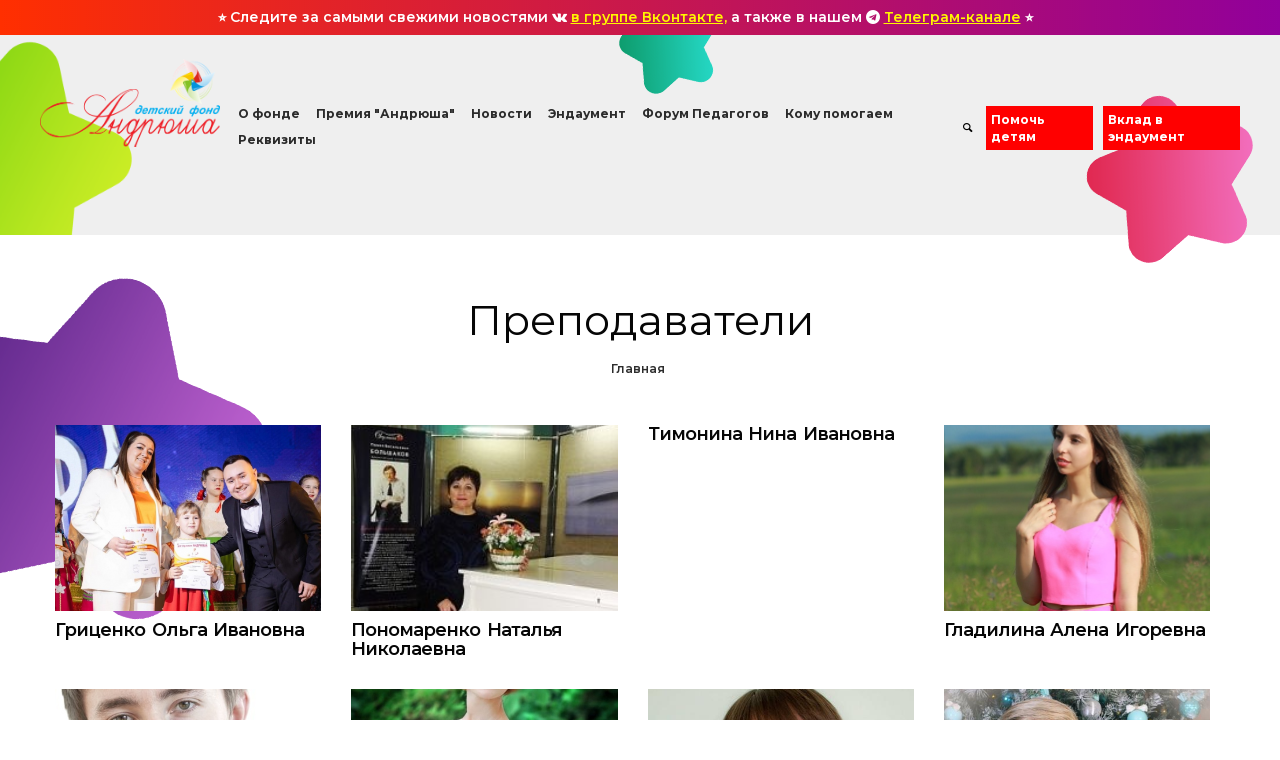

--- FILE ---
content_type: text/html; charset=UTF-8
request_url: https://andrusha-fond.ru/teachers/tatyana-vyacheslavovna-arkhipova-
body_size: 7778
content:



 <meta http-equiv="Content-Type" content="text/html; charset=UTF-8" />
<meta name="viewport" content="initial-scale=1.0, width=device-width"><meta name="robots" content="index, follow" />
<meta name="keywords" content="Keywords" />
<meta name="description" content="Description" />
<link href="https://fonts.googleapis.com/css?family=Montserrat:300,400,500,600,700" type="text/css"  rel="stylesheet" />
<link href="https://maxcdn.bootstrapcdn.com/font-awesome/4.5.0/css/font-awesome.min.css" type="text/css"  rel="stylesheet" />
<link href="https://unpkg.com/nanogallery2/dist/css/nanogallery2.min.css" type="text/css"  rel="stylesheet" />
<link href="/local/templates/andryusha/assets/css/bootstrap.min.css?1752813899145406" type="text/css"  data-template-style="true"  rel="stylesheet" />
<link href="/local/templates/andryusha/assets/css/manual.css?175940157795800" type="text/css"  data-template-style="true"  rel="stylesheet" />
<link href="/local/templates/andryusha/assets/css/animate.css?175281389923848" type="text/css"  data-template-style="true"  rel="stylesheet" />
<link href="/local/templates/andryusha/assets/css/owlcarousel/owl.carousel.min.css?17528138992936" type="text/css"  data-template-style="true"  rel="stylesheet" />
<link href="/local/templates/andryusha/assets/css/owlcarousel/owl.theme.default.min.css?1752813899936" type="text/css"  data-template-style="true"  rel="stylesheet" />
<link href="/local/templates/andryusha/assets/css/bootstrap-responsive.min.css?175281389915963" type="text/css"  data-template-style="true"  rel="stylesheet" />
<link href="/local/templates/andryusha/assets/css/css-fontello/animation.css?17528138991857" type="text/css"  data-template-style="true"  rel="stylesheet" />
<link href="/local/templates/andryusha/assets/css/css-fontello/fontello.css?17528138993295" type="text/css"  data-template-style="true"  rel="stylesheet" />
<link href="/local/templates/andryusha/assets/css/css-fontello/fontello-codes.css?17528138991557" type="text/css"  data-template-style="true"  rel="stylesheet" />
<link href="/local/templates/andryusha/assets/css/css-fontello/fontello-embedded.css?175281389924655" type="text/css"  data-template-style="true"  rel="stylesheet" />
<link href="/local/templates/andryusha/assets/css/css-fontello/fontello-ie7.css?17528138993236" type="text/css"  data-template-style="true"  rel="stylesheet" />
<link href="/local/templates/andryusha/assets/css/css-fontello/fontello-ie7-codes.css?17528138992985" type="text/css"  data-template-style="true"  rel="stylesheet" />
<link href="/bitrix/components/bitrix/search.suggest.input/templates/.default/style.css?1538983672501" type="text/css"  data-template-style="true"  rel="stylesheet" />
<script type="text/javascript">if(!window.BX)window.BX={};if(!window.BX.message)window.BX.message=function(mess){if(typeof mess==='object'){for(let i in mess) {BX.message[i]=mess[i];} return true;}};</script>
<script type="text/javascript">(window.BX||top.BX).message({'JS_CORE_LOADING':'Загрузка...','JS_CORE_NO_DATA':'- Нет данных -','JS_CORE_WINDOW_CLOSE':'Закрыть','JS_CORE_WINDOW_EXPAND':'Развернуть','JS_CORE_WINDOW_NARROW':'Свернуть в окно','JS_CORE_WINDOW_SAVE':'Сохранить','JS_CORE_WINDOW_CANCEL':'Отменить','JS_CORE_WINDOW_CONTINUE':'Продолжить','JS_CORE_H':'ч','JS_CORE_M':'м','JS_CORE_S':'с','JSADM_AI_HIDE_EXTRA':'Скрыть лишние','JSADM_AI_ALL_NOTIF':'Показать все','JSADM_AUTH_REQ':'Требуется авторизация!','JS_CORE_WINDOW_AUTH':'Войти','JS_CORE_IMAGE_FULL':'Полный размер'});</script>

<script type="text/javascript" src="/bitrix/js/main/core/core.min.js?1634025208260970"></script>

<script>BX.setJSList(['/bitrix/js/main/core/core_ajax.js','/bitrix/js/main/core/core_promise.js','/bitrix/js/main/polyfill/promise/js/promise.js','/bitrix/js/main/loadext/loadext.js','/bitrix/js/main/loadext/extension.js','/bitrix/js/main/polyfill/promise/js/promise.js','/bitrix/js/main/polyfill/find/js/find.js','/bitrix/js/main/polyfill/includes/js/includes.js','/bitrix/js/main/polyfill/matches/js/matches.js','/bitrix/js/ui/polyfill/closest/js/closest.js','/bitrix/js/main/polyfill/fill/main.polyfill.fill.js','/bitrix/js/main/polyfill/find/js/find.js','/bitrix/js/main/polyfill/matches/js/matches.js','/bitrix/js/main/polyfill/core/dist/polyfill.bundle.js','/bitrix/js/main/core/core.js','/bitrix/js/main/polyfill/intersectionobserver/js/intersectionobserver.js','/bitrix/js/main/lazyload/dist/lazyload.bundle.js','/bitrix/js/main/polyfill/core/dist/polyfill.bundle.js','/bitrix/js/main/parambag/dist/parambag.bundle.js']);
BX.setCSSList(['/bitrix/js/main/lazyload/dist/lazyload.bundle.css','/bitrix/js/main/parambag/dist/parambag.bundle.css']);</script>
<script type="text/javascript">(window.BX||top.BX).message({'LANGUAGE_ID':'ru','FORMAT_DATE':'DD.MM.YYYY','FORMAT_DATETIME':'DD.MM.YYYY HH:MI:SS','COOKIE_PREFIX':'BITRIX_SM','SERVER_TZ_OFFSET':'18000','UTF_MODE':'Y','SITE_ID':'s1','SITE_DIR':'/','USER_ID':'','SERVER_TIME':'1768986500','USER_TZ_OFFSET':'0','USER_TZ_AUTO':'Y','bitrix_sessid':'f919b033c2582f3cdbb56f979c93578a'});</script>


<script type="text/javascript" src="https://code.jquery.com/jquery-3.2.1.min.js"></script>
<script type="text/javascript" src="https://unpkg.com/nanogallery2/dist/jquery.nanogallery2.min.js"></script>
<script type="text/javascript">BX.setJSList(['/local/templates/andryusha/components/bitrix/system.pagenavigation/show_more/script.js','/bitrix/components/bitrix/search.suggest.input/templates/.default/script.js','/local/templates/andryusha/assets/js/jquery.spincrement.js','/local/templates/andryusha/assets/js/owl.carousel.min.js','/local/templates/andryusha/assets/js/bootstrap.min.js','/local/templates/andryusha/assets/js/myScript.js']);</script>


<script type="text/javascript"  src="/bitrix/cache/js/s1/andryusha/template_f93d49c9f7e2e50e94d2cc041f9e632e/template_f93d49c9f7e2e50e94d2cc041f9e632e_v1.js?1761900636103642"></script>
<script type="text/javascript"  src="/bitrix/cache/js/s1/andryusha/page_01d48b76a99931265aa194dcdb3dd884/page_01d48b76a99931265aa194dcdb3dd884_v1.js?17619014291640"></script>
<script type="text/javascript">var _ba = _ba || []; _ba.push(["aid", "9e680cd92f3fea180cce08776caf819b"]); _ba.push(["host", "andrusha-fond.ru"]); (function() {var ba = document.createElement("script"); ba.type = "text/javascript"; ba.async = true;ba.src = (document.location.protocol == "https:" ? "https://" : "http://") + "bitrix.info/ba.js";var s = document.getElementsByTagName("script")[0];s.parentNode.insertBefore(ba, s);})();</script>


 <meta name="keywords" content="Keywords" />
 <meta name="description" content="Description" />
    
              <script src="https://use.fontawesome.com/ad460cda7a.js"></script> <!-- Google fonts Montserrat --> <!-- Font Awesome --> <!-- Fontello --> <!--[if lt IE 9]>
    <script src="https://oss.maxcdn.com/html5shiv/3.7.2/html5shiv.min.js"></script>
    <script src="/assets/js/respond.min.js"></script>
    <![endif]-->  <!-- Yandex.Metrika counter --> <script type="text/javascript">
    (function(m,e,t,r,i,k,a){
        m[i]=m[i]||function(){(m[i].a=m[i].a||[]).push(arguments)};
        m[i].l=1*new Date();
        for (var j = 0; j < document.scripts.length; j++) {if (document.scripts[j].src === r) { return; }}
        k=e.createElement(t),a=e.getElementsByTagName(t)[0],k.async=1,k.src=r,a.parentNode.insertBefore(k,a)
    })(window, document,'script','https://mc.yandex.ru/metrika/tag.js?id=103601934', 'ym');

    ym(103601934, 'init', {ssr:true, webvisor:true, clickmap:true, ecommerce:"dataLayer", accurateTrackBounce:true, trackLinks:true});
</script> <!-- /Yandex.Metrika counter --> <!-- Put this script tag to the <head> of your page --> <script type="text/javascript" src="https://vk.com/js/api/openapi.js?162"></script> <script type="text/javascript">
        VK.init({apiId: 4989217, onlyWidgets: true});
    </script> <div class="container-fluid" style="background: #f20000;color: white;overflow: hidden; background: linear-gradient(270deg, rgb(145 0 155) 0%, rgb(255 47 0) 100%);z-index: 1;
    position: relative;">
	<div class="row">
		<div class="container">
			<div class="row">
				<div class="col-md-12">
					<h5 style="padding: 10px 0; text-align:center">
					⭐ Следите за самыми свежими новостями <i class="fa fa-vk"></i> <a href="https://vk.com/andrushafond" target="_blank" style="color:#fff700; text-decoration:underline">в группе Вконтакте,</a> а также в нашем <i class="fa fa-telegram"></i> <a href="https://t.me/AndrushaFond" target="_blank" style="color:#fff700; text-decoration:underline">Телеграм-канале</a> ⭐ </h5>
				</div>
			</div>
		</div>
	</div>
</div>
<div class="page">
	 <!--=============================== Menu-Bar ========================-->
	<div class="menuBar">
		  <nav class="navbar navbar-default-white">
		<div class="container">
			<div class="row">
				<div class="navbar-header">
					<div class="logo">
 <a href="/" class="navbar-brand"> <img width="70" src="/local/templates/andryusha/assets/images/logo-spinner.png" height="70" class="logo-spinner" alt=""> <img alt="Фонд «Андрюша»" src="/local/templates/andryusha/assets/images/logo.png" class="menuBar-logo-normal"> <img alt="Фонд «Андрюша»" src="/local/templates/andryusha/assets/images/logo.png" class="menuBar-logo-fixed"> </a>
					</div>
 <button type="button" class="navbar-toggle collapsed" data-toggle="collapse" data-target="#navbar-menu"> <i class="fa fa-bars" aria-hidden="true"></i> </button>
				</div>
				<div class="navbar-right">
					<div id="navbar-menu" class="collapse navbar-collapse ">
						 
    <ul class="nav navbar-nav" data-in="fadeInDown" data-out="fadeOutUp">

    
    
    
        <li class="dropdown"><a href="#" class="root-item">О фонде</a>
    <ul class="dropdown-menu" role="menu">
    
    
    

    
    
        
                            <li><a href="/about/">О фонде «Андрюша»</a></li>
            
        
    
    

    
    
        
                            <li><a href="/about/nash-andryusha/">История создания фонда</a></li>
            
        
    
    

    
    
        
                            <li><a href="/about/armiya-volshebnikov/">Поддержка и партнёрство</a></li>
            
        
    
    

    
    
        
                            <li><a href="/about/crew/">Команда</a></li>
            
        
    
    

    
    
        
                            <li><a href="/about/vypuskniki/">Выпускники</a></li>
            
        
    
    

    
    
        
                            <li><a href="/about/smi/">СМИ о фонде</a></li>
            
        
    
    

    
    
        
                            <li><a href="/about/comments/">Отзывы</a></li>
            
        
    
    

    
    
        
                            <li><a href="/about/otchety">Отчеты</a></li>
            
        
    
    

    
    
        
                            <li><a href="/about/dokumenty">Документы</a></li>
            
        
    
    

            </ul></li>    
    
        <li class="dropdown"><a href="#" class="root-item">Премия "Андрюша"</a>
    <ul class="dropdown-menu" role="menu">
    
    
    

    
    
        
                            <li><a href="/events">Подать заявку</a></li>
            
        
    
    

    
    
        
                            <li><a href="/events/zhyuri/">Жюри</a></li>
            
        
    
    

            </ul></li>    
    
        
                            <li><a href="/news/" class="root-item">Новости</a></li>
            
        
    
    

    
    
        
                            <li><a href="/endaument/" class="root-item">Эндаумент</a></li>
            
        
    
    

    
    
        
                            <li><a href="https://forumchel.ru/" target=_blank" class="root-item">Форум Педагогов</a></li>
            
        
    
    

    
    
        <li class="dropdown"><a href="#" class="root-item">Кому помогаем</a>
    <ul class="dropdown-menu" role="menu">
    
    
    

    
    
        
                            <li class="item-selected"><a href="/teachers/">Педагоги</a></li>
            
        
    
    

    
    
        
                            <li><a href="/stars/">Дети</a></li>
            
        
    
    

            </ul></li>    
    
        
                            <li><a href="/contacts/" class="root-item">Реквизиты</a></li>
            
        
    
    

    
    </ul>
<div class="header-search">
    <i class="icon-search"></i>
    <form action="/search/index.php" id="search">
        <div class="form-search">
            <script>
	BX.ready(function(){
		var input = BX("qplSKIW");
		if (input)
			new JsSuggest(input, 'pe:10,md5:,site:s1');
	});
</script>
<IFRAME
	style="width:0px; height:0px; border: 0px;"
	src="javascript:''"
	name="qplSKIW_div_frame"
	id="qplSKIW_div_frame"
></IFRAME><input
			size="40"
		name="q"
	id="qplSKIW"
	value=""
	class="search-suggest"
	type="text"
	autocomplete="off"
/>&nbsp;
            <button type="submit" value="submit">
                <i class="icon-search"></i>
            </button>
        </div>
    </form>
</div> <a href="https://donate.andrusha-fond.ru" class="btn-menu">Помочь детям</a> <a href="https://pay.best2pay.net/w/m?9CYLxeAzMW" class="btn-menu">Вклад в эндаумент</a>
					</div>
				</div>
			</div>
		</div>
 </nav>
	</div>
	  <!--=============================== Banner ==========================-->
	<div class="banner-single">
 <img src="/local/templates/andryusha/assets/images/heart-assets/01-h.png" class="heart heart-head-1 animated fadeInLeft "> <img src="/local/templates/andryusha/assets/images/heart-assets/04-h.png" class="heart heart-head-2 animated fadeInDown "> <img src="/local/templates/andryusha/assets/images/heart-assets/05-h.png" class="heart heart-head-3 animated fadeInUp ">
	</div>
	<div class="container">
		<div class="title-single">
			<h1>Преподаватели</h1>
			 <ul class="breadcrumb breadcrumb-single">
<li>Главная</li></ul>		</div>
	</div>
	 </div>


<div class="main-container-1">
    <div class="container">
        <!--==== персональные карточки =====-->
        <img src="/local/templates/andryusha/assets/images/heart-assets/02-h.png"
             class="heart heart-12 animated fadeInLeft ">
<div class="stars-list">
                                                    <div class="row stars-list-item" style="position: relative">
                                                <div class="col-md-3" id="bx_3218110189_1449">
                    <div class="person-card item">
                                                    <div class="person-img ">
                                <a href="/teachers/gritsenko-olga-ivanovna/" class="img-link"
                                style="background-image:url('/upload/iblock/8fd/tdu4pwqibn7pjetxytor9a9r2iyj4uhc.jpg') " ></a>
                            </div>
                                                <div class="person-content">
                            <h3>Гриценко Ольга Ивановна</h3>
                            <span></span>
                        </div>
                    </div>
                </div>
                                                                    <div class="col-md-3" id="bx_3218110189_1444">
                    <div class="person-card item">
                                                    <div class="person-img ">
                                <a href="/teachers/ponomarenko-natalya-nikolaevna/" class="img-link"
                                style="background-image:url('/upload/iblock/f62/2l2pm7ci07ybovzeb7vjj94ynyc0m9io.jpg') " ></a>
                            </div>
                                                <div class="person-content">
                            <h3>Пономаренко Наталья Николаевна</h3>
                            <span></span>
                        </div>
                    </div>
                </div>
                                                                    <div class="col-md-3" id="bx_3218110189_1439">
                    <div class="person-card item">
                                                <div class="person-content">
                            <h3>Тимонина Нина Ивановна</h3>
                            <span></span>
                        </div>
                    </div>
                </div>
                                                                    <div class="col-md-3" id="bx_3218110189_1403">
                    <div class="person-card item">
                                                    <div class="person-img ">
                                <a href="/teachers/gladilina-alena-igorevna/" class="img-link"
                                style="background-image:url('/upload/iblock/b61/7by2uqp6cry1v1x1nhfj1xah22yarxs6.jpg') " ></a>
                            </div>
                                                <div class="person-content">
                            <h3>Гладилина Алена Игоревна</h3>
                            <span></span>
                        </div>
                    </div>
                </div>
                                    </div>
                                                            <div class="row stars-list-item" style="position: relative">
                                                <div class="col-md-3" id="bx_3218110189_1399">
                    <div class="person-card item">
                                                    <div class="person-img ">
                                <a href="/teachers/biryukov-evgeniy-aleksandrovich/" class="img-link"
                                style="background-image:url('/upload/iblock/299/jdg87re9i1vr5jen3fpm2t16ls7195ge.jpg') " ></a>
                            </div>
                                                <div class="person-content">
                            <h3>Бирюков Евгений Александрович</h3>
                            <span></span>
                        </div>
                    </div>
                </div>
                                                                    <div class="col-md-3" id="bx_3218110189_1397">
                    <div class="person-card item">
                                                    <div class="person-img ">
                                <a href="/teachers/borovkova-elena-viktorovna/" class="img-link"
                                style="background-image:url('/upload/iblock/dff/1c8sl04re398m7vtmcedhb3hj31fesp5.jpg') " ></a>
                            </div>
                                                <div class="person-content">
                            <h3>Боровкова Елена Викторовна</h3>
                            <span></span>
                        </div>
                    </div>
                </div>
                                                                    <div class="col-md-3" id="bx_3218110189_1395">
                    <div class="person-card item">
                                                    <div class="person-img ">
                                <a href="/teachers/repitsyna-yuliya-olegovna/" class="img-link"
                                style="background-image:url('/upload/iblock/1fa/sah7zf78749cttkdcmdwob0jxx8caim4.jpg') " ></a>
                            </div>
                                                <div class="person-content">
                            <h3>Репицына Юлия Олеговна</h3>
                            <span></span>
                        </div>
                    </div>
                </div>
                                                                    <div class="col-md-3" id="bx_3218110189_1391">
                    <div class="person-card item">
                                                    <div class="person-img ">
                                <a href="/teachers/pushkina-olga-vasilevna/" class="img-link"
                                style="background-image:url('/upload/iblock/42e/z2fxtkfn5mjkc6lmlauf9gxgjt180smf.jpg') " ></a>
                            </div>
                                                <div class="person-content">
                            <h3>Пушкина Ольга Васильевна</h3>
                            <span></span>
                        </div>
                    </div>
                </div>
                                    </div>
                                                </div>

        <!--'start_frame_cache_sbEmYq'-->
<div class="row text-center load_more">
    <div class="col-md-12">
        
                            
                <a href="#" class="red-btn red-btn-4" data-url="/teachers/tatyana-vyacheslavovna-arkhipova-?PAGEN_1=2">
                    Показать еще
                </a>

            
            </div>
</div>
<!--'end_frame_cache_sbEmYq'-->
    </div>
</div>            <!--=============================== Be a Volunteer ==================-->
        <div class="container-fluid black main-container-5">
            <div class="row">
                <div class="col-md-6 col-sm-12 col-xs-12">
                    <div class="content-1 pull-right">
                        <h2 class="title-text">Делайте добрые дела</h2>
                        <div class="wave-line"></div>
                        <p>
	Помогите детям — сделайте пожертвование удобным для вас способом: с помощью электронного перевода, квитанции, целевое пожертвование по реквизитам, SMS с телефона или в офисе Фонда.
</p>                        <div class="buttons">
                            <a href="/donate" class="red-btn red-btn-5">Помочь детям</a>
                        </div>
                    </div>
                    <img src="/local/templates/andryusha/assets/images/heart-assets/02-h.png"
                         class="heart heart-02 animated fadeInLeft ">
                    <img src="/local/templates/andryusha/assets/images/heart-assets/03-h.png"
                         class="heart heart-03 animated fadeInDown ">
                    <img src="/local/templates/andryusha/assets/images/heart-assets/04-h.png"
                         class="heart heart-04 animated fadeInRight ">
                </div>
                <div class="col-md-6 col-sm-12 col-xs-12 pos-ab">
                    <div class="offset-image-1">
                        <div class="shadow-r"></div>
                    </div>
                </div>
            </div>
        </div>
        <!--=============================== Number ======================-->
    <div class="number" id="counts">
        <div class="container">
            <div class="row">
                <div class="col-md-3 col-sm-6 col-xs-12 mb center ">
                    <div class="text">
                        <p>
                            <span class="spincrement">
                                 31000                            </span>
                            <span class="text-1">
                                Участников конкурса юных талантов за 16 лет&nbsp;</span>
                        </p>
                    </div>
                </div>
                <div class="col-md-3 col-sm-6 col-xs-12 mb center ">
                    <div class="text">
                        <p>
                            <span class="spincrement">
                                3324</span>
                            <span class="text-1">Участников в 2025 году</span>
                        </p>
                    </div>
                </div>
                <div class="col-md-3 col-sm-6 col-xs-12 mb center ">
                    <div class="text">
                        <p>
                            <span class="spincrement">62</span>
                            <span class="text-1">городов и сёл Челябинской области</span>
                        </p>
                    </div>
                </div>
                <div class="col-md-3 col-sm-6 col-xs-12 center ">
                    <div class="text">
                        <p><span class="spincrement">16</span>
                            <span class="text-1">лет</span>
                        </p>
                    </div>
                </div>
            </div>
        </div>
    </div>


<!--=============================== Footer ===========================-->
<footer class="footer-light">
    <div class="footer-container">
        <div class="container">
            <div class="row">
                <div class="footer-content">
                    <img src="/local/templates/andryusha/assets/images/heart-assets/04-h.png"
                         class="heart heart-08 animated fadeInRight ">
                    <img src="/local/templates/andryusha/assets/images/heart-assets/06-h.png"
                         class="heart heart-06 animated fadeInUp ">
                    <div class="col-lg-4 col-md-4 col-sm-6 col-xs-12 mb">
                        <img src="/local/templates/andryusha/assets/images/heart-assets/05-h.png"
                             class="heart heart-05 animated fadeInDown ">
                        <div class="footer-about-info">
                            <h4> Фонд </h4>
                            <p class="small">
                                Информационная продукция для&nbsp;детей, не&nbsp;достигших возраста шести&nbsp;лет&nbsp;(0+)
                            </p>
                            <p><a class="small" href="http://old.andrusha-fond.ru" target="_blank" style="color: #f20000;">Старая версия сайта</a></p>
                            <ul class="small">
                                <li><i class="icon-location-1"></i>
                                    <span>
                                        454091, г.&nbsp;Челябинск, пр.&nbsp;Ленина, 21В <br>
(БД Спиридонов), офис&nbsp;513                                         </span></li>
                                <li><i class="icon-phone"></i>
                                    <span><nobr>+7 (351) 775-45-40</nobr>, +7 (351) 235-75-55                                        </span></li>
                                <li><i class="icon-mail"></i>
                                    <span>
                                        <a href="mailto:andrusha-fond@mail.ru">andrusha-fond@mail.ru</a><br>                                        </span></li>
                                <li><a target="_blank" href="https://promonet.ru/" target="_blank" class="small" style="color: #f20000;">Сделано в PRMNT</a></li>
                            </ul>
                        </div>
                        <div class="social-link footer-social-link">
                            <ul>
                                <li><a target="_blank" href="https://vk.com/andrushafond" class="circle c-5">
                                        <img src="/local/templates/andryusha/assets/images/vk.svg" alt="">
                                    </a>
                                </li>
                                <li><a target="_blank" href="https://t.me/AndrushaFond" class="circle c-4"><i
                                                class="fa fa-telegram"></i></a></li>
                            </ul>
                        </div> <!-- footer-social-link -->

                    </div>

                    <div class="col-lg-4 col-md-4 col-sm-6 col-xs-12 mb footer-news">
                        <h4> Последние новости </h4>
                                <div class="news-1">
        <div class="news">
            <h5 class="news-h"><a href="/news/bolee-700-uchastnikov-soberutsya-v-chelyabinske-na-iv-forume-pedagogov-dopolnitelnogo-obrazovaniya-v/">Более 700 участников соберутся в Челябинске на IV Форуме педагогов дополнительного образования в сфере искусства</a>
            </h5>
            <p class="date">24 октября 2025</p>
        </div>
    </div>
        <div class="news-1">
        <div class="news">
            <h5 class="news-h"><a href="/news/fond-andryusha-v-chisle-polufinalistov-mezhdunarodnoy-premii-myvmeste/">Фонд «Андрюша» – в числе полуфиналистов Международной Премии #МЫВМЕСТЕ</a>
            </h5>
            <p class="date">28 сентября 2025</p>
        </div>
    </div>
        <div class="news-1">
        <div class="news">
            <h5 class="news-h"><a href="/news/fond-andryusha-prinyal-uchastie-v-iii-vserossiyskom-slete-endaumentov-v-zavidovo/">Фонд «Андрюша» принял участие в III Всероссийском слете эндаументов в Завидово</a>
            </h5>
            <p class="date">20 сентября 2025</p>
        </div>
    </div>
                    </div>

                    <div class="col-lg-4 col-md-4 col-sm-6 col-xs-12 mb">
                        <h4> Напишите нам </h4>
                        <form action="...">
                            <div class="form-group">
                                <input id="first_name" name="first_name" type="text" placeholder="Наименование"
                                       class="form-control" required="">
                            </div>
                            <div class="form-group">
                                <input id="email" name="email" type="email" placeholder="E-mail"
                                       class="form-control">
                            </div>
                            <div class="form-group">
                                <textarea class="form-control" rows="4" placeholder="Сообщение"></textarea>
                            </div>
                            <div class="form-group checkbox-form">
                                 <input onchange="onChange()" type="checkbox" class="" id="check-form">
                                 <label for="check-form">Согласен с <a style="color: #f20000;" href="/upload/files/afond-privacy-policy.pdf" target="_blank">политикой обработки персональных&nbsp;данных</a></label>
                            </div>
                            <div class="form-group buttons ">
                                <input id="send-btn" disabled type="submit" class="red-btn red-btn-form" value="Отправить">
                            </div>
                        </form>
                    </div>

                </div>
            </div>
        </div>

        <div class="back-to-top">
            <a class="top top-page" href="#"> <i class="icon-up-open-big"></i></a>
        </div>

        <div class="back-to-top-mob">
            <a class="top top-mob" href="#"> <i class="icon-up-open-big"></i></a>
        </div>
    </div>

</footer>

</div>

<!-- Top.Mail.Ru counter -->
<script type="text/javascript">
var _tmr = window._tmr || (window._tmr = []);
_tmr.push({id: "3327630", type: "pageView", start: (new Date()).getTime()});
(function (d, w, id) {
  if (d.getElementById(id)) return;
  var ts = d.createElement("script"); ts.type = "text/javascript"; ts.async = true; ts.id = id;
  ts.src = "https://top-fwz1.mail.ru/js/code.js";
  var f = function () {var s = d.getElementsByTagName("script")[0]; s.parentNode.insertBefore(ts, s);};
  if (w.opera == "[object Opera]") { d.addEventListener("DOMContentLoaded", f, false); } else { f(); }
})(document, window, "tmr-code");
</script>
<script type="text/javascript">
    window.onChange = function() {
        var element = document.getElementById("send-btn");
        element.disabled = !element.disabled
    }
</script>
<noscript><div><img src="https://top-fwz1.mail.ru/counter?id=3327630;js=na" style="position:absolute;left:-9999px;" alt="Top.Mail.Ru" /></div></noscript>
<!-- /Top.Mail.Ru counter -->


</body>
</html>


--- FILE ---
content_type: text/css
request_url: https://andrusha-fond.ru/local/templates/andryusha/assets/css/manual.css?175940157795800
body_size: 15828
content:
/*------------------------------------------------------------------
This is main CSS file that contains custom style rules used in this template
-------------------------------------------------------------------*/

/* test */

/*------------------------------------------------------------------
Project:	THX - Charity HTML Template
Version:	1.0
Author: Fruitful Code
Last change:	10.10.2017
Copyright: (C) 2016

[Table of contents]

1. Fonts
    1.1 Fontello
    1.2 Cutie Patootie
2. Reset for older browsers
3. Global CSS
4. Header
5. Menu-Bar
6. Footer
7. Homepage-Ecology
    7.1 Slider
    7.2 Contact With Us
    7.3 Images
    7.4 Charity Events
    7.5 Number
    7.6 Our Causes
    7.7 Be a Volunteer
    7.8 Charity Volunteer
    7.9 Save a Life
    7.10 Latest News
    7.11 Photo
8. News
    8.1 Photo Post
    8.2 Banner
    8.3 Video
    8.4 Gallery
    8.5 Youtube
    8.6 Post Without Image
    8.7 Audio
    8.8 Quota
    8.9 Link Post
    8.10 Pagination
9. Sidebar
    9.1 Categories
    9.2 Search
    9.3 Calendar
    9.4 Recent Posts
    9.5 Tags
    9.6 Instagram
10. News 2 and 3 columns
11. Blog Single
    11.1 About author
    11.2 Comments
    11.3 Leave a Reply
    11.4 You May Also Like
    11.5 Sidebar
12. About us
    12.1 Become a Volunteer
13. Shop
14. Our Causes
15. Our Causes 2 columns
16. Feature
17. Gallery
18. Contact
19. 404 Page
20. Login | Register
21. Single Causes
22. Shop Product

[Color codes]

# Black (text): #060606
# Red (headings, links): #f20000

[Typography]

# Body: 'Montserrat', sans-serif; 12px;
# logo: Cutie Patootie, sans-serif;

-------------------------------------------------------------------*/

/* """"""""""""""""""""""""""""""""""""   1. Fonts   """"""""""""""""""""""""""""""""""  */

/* ==============  1.1. Fontello  ============== */

@font-face {
    font-family: "fontello";
    src: url("fonts/font-fontello/fontello.eot");
    src: url("fonts/font-fontello/fontello.eot") format("embedded-opentype"),
        url("fonts/font-fontello/fontello.woff") format("woff"),
        url("fonts/font-fontello/fontello.ttf") format("truetype"),
        url("fonts/font-fontello/fontello.svg") format("svg");
    font-weight: normal;
    font-style: normal;
}

[class^="icon-"]:before,
[class*=" icon-"]:before {
    font-family: "fontello";
    font-style: normal;
    font-weight: normal;
}

/* ==============  1.2. Cutie Patootie  ====================== */

@font-face {
    font-family: Cutie Patootie;
    src: url(../fonts/Cutie-Patootie/Cutie-Patootie.ttf);
    font-weight: normal;
    font-style: normal;
}

/* ==============  2. Reset for older browsers  ============== */

article,
aside,
details,
figcaption,
figure,
footer,
header,
menu,
nav,
section {
    display: block;
}

table {
    border-collapse: collapse;
    border-spacing: 0;
}

a,
input,
button,
select,
textarea {
    outline: none;
}

a:hover,
a:active,
a:focus {
    text-decoration: none;
    color: #fff;
}

/* ==================  3. Global CSS  ======================== */
* {
    margin: 0;
    padding: 0;
    -webkit-box-sizing: border-box;
    -moz-box-sizing: border-box;
    box-sizing: border-box;
}

html,
body {
    height: 100%;
}

body {
    font-family: "Montserrat", sans-serif;
    font-weight: 400;
    font-size: 12px;
    color: #060606;
}

h1,
h3,
h4,
h5,
h6 {
    font-weight: 600;
    margin-top: 0;
    margin-bottom: 0;
}

h2 {
    font-weight: 700;
    margin-top: 0;
    margin-bottom: 0;
}

strong {
    font-weight: 600;
}

a {
    outline: none;
    text-decoration: none;
    color: #f20000;
    transition: all 0.3s ease-in-out;
    -webkit-transition: all 0.3s ease-in-out;
    -moz-transition: all 0.3s ease-in-out;
    -ms-transition: all 0.3s ease-in-out;
    background-color: transparent;
}

a:hover,
a:active,
a:focus {
    text-decoration: none;
    color: black;
}

ul {
    list-style: none;
}

img {
    max-width: 100%;
    vertical-align: top;
    border: none;
    height: auto;
}

.fa {
    display: inline-block;
    font: normal normal normal 14px/1 FontAwesome;
    font-size: inherit;
    -webkit-font-smoothing: antialiased;
    -moz-osx-font-smoothing: grayscale;
}

.displayNone {
    display: none;
}

.gb-list .icon-comment:before {
    content: "\e805";
    color: #f20000;
}

.gb-list .icon-heart:before {
    content: "\e80a";
    color: #f20000;
}

.gb-list .icon-eye:before {
    content: "\e80b";
    color: #f20000;
}

.gb-list {
    font-weight: 600;
    height: 15px;
    margin-bottom: 1em;
}

.gb-list li {
    float: left;
    margin-right: 5px;
    color: #f20000;
}

.gb-list li a {
    color: #f20000;
    letter-spacing: -0.2px;
}

.page {
    width: 100%;
    margin: 0 auto;
    position: relative;
    /*overflow: hidden;*/
}

.title-text {
    font-size: 45px;
    line-height: 1.35;
    margin-bottom: 0;
}

.black {
    background-color: #030303;
    color: white;
}

.white {
    background-color: white;
    color: #121525;
}

.title-white {
    color: #060606;
}

.title-white:hover,
.title-white:active,
.title-white:focus {
    color: #f20000;
}

.height100 {
    height: 100%;
}

.paragraph-white {
    color: #2d2d2d;
    font-size: 18px;
    line-height: 1.6;
    display: inline-block;
    width: 64%;
    word-spacing: -1px;
    letter-spacing: 0.1px;
    margin-bottom: 60px;
}

.wave-line {
    height: 17px;
    margin: 17px auto 28px;
    background-image: url(../images/wave-lines.png);
    background-repeat: no-repeat;
    background-position: center;
    content: "";
}

.wave-center {
    background-position: 50%;
}

input {
    -webkit-border-radius: 0;
}

a.a-red {
    color: #f20000;
}

.red-btn {
    background: #f20000;
    display: inline-block;
    text-align: center;
    font-weight: 600;
    font-size: 16px;
    color: white;
}

.red-btn:hover {
    background: #f1f1f1;
    color: #f20000;
}

.red-btn-0:hover,
.red-btn-5:hover,
.red-btn-form:hover {
    background: #fff;
    color: #f20000;
}

.buttons .red-btn-4 {
    margin-top: 0;
}

button[disabled], html input[disabled] {
    cursor: default;
    filter: grayscale(1) brightness(1.2);
    opacity: 0.5;
    pointer-events: none;
}

.checkbox-form {
    display: flex;
    align-items: baseline;
    gap: 0.5em;
    font-size: 0.8em;
}

.person-content h3 {
    letter-spacing: -1px;
    word-spacing: 2.5px;
    margin-bottom: 0.5em;
    font-size: 18px;
}

.person-img {
    overflow: hidden;
}

.person-card .person-img {
    margin-bottom: 10px;
}

.person-content p {
    color: #2d2d2d;
    font-size: 14px;
    line-height: 1.5;
}

iframe {
    width: 100%;
    max-height: 560px;
    border: 0;
}

/* ==========================  4. Header  =========================== */
.header-block {
    padding: 8px 0;
    min-height: 34px;
}

.header-block p {
    margin: 0;
}

.fa-lock:before {
    content: "\f023";
}

.login {
    text-align: right;
    padding-right: 12px;
}

.lh {
    line-height: 1.5em;
}

/* ===========================  5. Menu-Bar  ====================== */
.menuBar {
    position: absolute;
    top: 30px;
    z-index: 9;
    width: 100%;
}

.p0 {
    padding-left: 6px;
    padding-right: 0;
}

.logo {
    position: relative;
}

.logo img {
    width: 180px;
    min-width: 180px;
}

.navbar-brand > img.menuBar-logo-fixed {
    display: none;
}

.fixed-header .navbar-brand > img.menuBar-logo-fixed{
    display: block;
}
.fixed-header .navbar-brand > img.menuBar-logo-normal {
    display: none;
}

.navbar-right {
    padding-top: 35px;
}

.navbar-default .navbar-toggle:focus,
.navbar-default .navbar-toggle,
.navbar-default .navbar-toggle:hover {
    background: none;
    color: #fff;
    border: none;
    padding: 0;
    font-size: 28px;
}

.navbar-default .navbar-toggle {
    position: relative;
}

.navbar-default-white .navbar-collapse,
.navbar-default .navbar-collapse {
    padding-right: 0;
    margin-left: -10px;
}

.navbar-nav > li {
    margin-left: 10px;
}

.navbar-default {
    background-color: transparent;
    border: 0;
}

.navbar-header span {
    color: #fff;
    font-family: Cutie Patootie;
    font-size: 50px;
    position: absolute;
    top: 52px;
    left: 55px;
}

.navbar-default .navbar-nav li,
.navbar-default-white .navbar-nav li {
    line-height: 2;
    text-align: center;
    font-weight: 700;
    /* ! */
}

.navbar-default .navbar-nav > li > a,
.navbar-default-white .navbar-nav > li > a {
    padding-right: 3px;
    padding-left: 3px;
}



.navbar-default .navbar-nav > li > a,
.navbar-default-white .navbar-nav > li > a {
    color: #fff;
    border-bottom: 2px solid transparent;
}

.fixed-header .navbar-default .navbar-nav > li > a,
.fixed-header .navbar-default-white .navbar-nav > li > a {
    color: #2b2b2b;
    border-bottom: 2px solid transparent;
}

.navbar-default-white .navbar-nav > li > a {
    color: #2b2b2b;
}

.navbar-default ul li a:hover {
    border-bottom: 2px solid #f20000;
}

.navbar-default ul li.active a {
    color: #f20000;
    background-color: transparent;
    border-bottom: 2px solid #f20000;
    padding-bottom: 4px;
}

.navbar-default ul li.active a:after {
    color: #f20000;
    width: 80%;
    padding-bottom: 4px;
}

.navbar-default .navbar-nav > .active > a,
.navbar-default .navbar-nav > .active > a:focus,
.navbar-default .navbar-nav > .active > a:hover,
.navbar-default .navbar-nav > li > a:active,
.navbar-default .navbar-nav > li > a:focus,
.navbar-default .navbar-nav > li > a:hover {
    background-color: transparent;
    color: #f20000;
}

.last {
    padding-right: 4px;
}

#navbar-menu .nav .open > a,
#navbar-menu .nav .open > a:focus,
#navbar-menu .nav .open > a:hover,
#navbar-menu .nav .open > a:active,
#navbar-menu .nav .open > a:visited {
    border-color: #f20000;
}

.dropdown-menu {
    background: rgba(6, 6, 6, 0.9);
}

.navbar-nav > li > .dropdown-menu {
    font-size: 12px;
    left: -80px;
    right: auto;
    padding: 20px 50px;
    width: auto;
    min-width: 100%;
    text-align: center;
    border-radius: 0;
}

.navbar-nav > li.features-menu > .dropdown-menu {
    left: -62px;
}

.navbar-nav > li > .dropdown-menu li {
    display: inline-block;
    margin-bottom: 5px;
    padding: 0 10px;
    width: 100%;
}

.navbar-default .navbar-nav > .open > a,
.navbar-default .navbar-nav > .open > a:focus,
.navbar-default .navbar-nav > .open > a:hover,
.navbar-default ul li.active ul a:hover,
.navbar-default ul li.active ul a:focus {
    color: #f20000;
    background-color: transparent;
}

.navbar-default ul li > ul a:hover,
.navbar-default ul > li > ul a,
.navbar-default ul li.active ul a {
    display: inline-block;
    color: #b9b9b9;
    border-bottom: none;
}

.dropdown-menu > li > a {
    padding: 0;
}

.dropdown-menu > li > a,
.dropdown-menu > li > a:focus,
.dropdown-menu > li > a:hover {
    background-color: transparent;
    color: #fff;
}

.navbar-default ul > li > ul a:hover {
    color: #f20000;
}

@media (min-width: 768px) {
    .navbar > .container .navbar-brand, .navbar > .container-fluid .navbar-brand {
        margin-left: -15px;
        margin-right: -15px;
    }
}

/* =======================  6. Footer  ====================== */
.footer-light {
    background-color: #efefef;
    overflow: hidden;
}

.footer-light a {
    color: #2b2b2b;
    text-decoration: underline;
}

.footer-container {
    position: relative;
    padding: 136px 0 84px;
    color: #2b2b2b;
    font-size: 16px;
}

.footer-content h4 {
    font-size: 20px;
    margin-bottom: 25px;
}

.footer-about-info li {
    margin-bottom: 12px;
}

.footer-about-info i {
    margin-right: 2px;
}

.footer-about-info i:before {
    color: #2b2b2b;
    width: auto;
}

.icon-phone:before {
    content: "\e807";
    color: #2b2b2b;
}

.icon-mail:before {
    content: "\e805";
    color: #2b2b2b;
}

.icon-tumblr:before {
    content: "\f315";
    color: #fff;
}

.footer-social-link ul {
    margin-top: 44px;
    display: flex;
    justify-content: flex-start;
}

.social-link ul li {
    display: inline-block;
    float: left;
    padding: 0 2px;
}

.icon-facebook:before {
    content: "\f30c";
    color: #fff;
}

.icon-pinterest:before {
    content: "\f312";
    color: #fff;
}

.icon-vimeo:before {
    content: "\f306";
    color: #fff;
}

.circle {
    display: block;
    -moz-border-radius: 25px;
    -webkit-border-radius: 25px;
    border-radius: 25px;
    -moz-background-clip: padding;
    -webkit-background-clip: padding-box;
    background-clip: padding-box;
    text-align: center;
    line-height: 2.9em;
    margin-right: 0;
    width: 45px;
    height: 45px;
}

.circle:hover {
    -webkit-transform: scale(1.18);
    -ms-transform: scale(1.18);
    transform: scale(1.18);
}

.circle.c-1 {
    background-color: #25a9df;
}

.circle.c-2 {
    background-color: #29378f;
}

.circle.c-3 {
    background-color: #ed1b80;
    color: white;
    font-size: 20px;
    line-height: 45px;
}

.circle.c-4 {
    color: #4d76a1;
    font-size: 30px;
    line-height: 22px;
    position: relative;
    border: 10px solid #4d76a1;
}

.circle.c-4 i {
    margin: -3px;
}

.news-1,
.news-2 {
    margin-bottom: 35px;
}

.news {
    display: inline-block;
    /* margin-left: 9px; */
    /* width: 222px; */
}

.news-h {
    margin-top: -5px;
    line-height: 1.7;
    font-weight: normal;
    /* max-width: 210px; */
}

.news-h a:hover {
    color: #f20000;
}

.date {
    margin: 0;
    font-size: 12px;
    font-weight: 600;
    letter-spacing: -0.2px;
    color: #b9b9b9;
    -webkit-font-smoothing: antialiased;
    -moz-osx-font-smoothing: grayscale;
}

#copyright {
    padding: 37px 0;
    text-align: center;
    border-top: 1px solid #454545;
}

.form-control {
    background: rgba(255, 255, 255, 0.82);
    border: none;
    color: #2b2b2b;
    border-radius: 0;
    max-width: 300px;
    height: 50px;
}

textarea.form-control {
    resize: none;
}

footer::-webkit-input-placeholder {
    color: #2b2b2b;
}

footer:-moz-placeholder {
    color: #2b2b2b;
}

footer::-moz-placeholder {
    color: #2b2b2b;
}

footer:-ms-input-placeholder {
    color: #2b2b2b;
}

.red-btn-form {
    margin-top: 6px;
    padding: 14px 28px;
    border: none;
}

.top {
    position: absolute;
    -moz-border-radius: 25px;
    -webkit-border-radius: 25px;
    border-radius: 25px;
    -moz-background-clip: padding;
    -webkit-background-clip: padding-box;
    background-clip: padding-box;
    background-color: #f20000;
}

.top-page {
    top: 81px;
    right: 49px;
}

.top:hover {
    background: #2b2b2b;
}

.back-to-top-mob {
    display: none;
}

.top-mob {
    bottom: 10px;
    right: 10px;
}

.icon-up-open-big:before {
    content: "\e810";
    color: #fff;
    padding: 16px 28px 19px 15px;
}

.icon-up-open-big:hover:before {
    color: #f20000;
}

/* """"""""""""""""""""""""""""""""""""   7. Homepage   """"""""""""""""""""""""""""""""""  */

/* ===========  7.1. Slider  =============== */
.slider {
    /*height: 100%;*/
    padding: 0;
    overflow: hidden;
    width: 100%;
    position: relative;
    vertical-align: top;
}

.slider .item {
    background-size: 116%;
}

#home-carousel.carousel {
    opacity: 1;
}

#home-carousel.carousel .item {
    display: block;
    position: absolute;
    left: -10px;
    top: 0;
    width: 100%;
    opacity: 0;
    transition: opacity 1s linear, visibility 0s linear 5s, left 1s linear;
    visibility: hidden;
    background-size: cover;
    background-position: center;
}

#home-carousel.carousel .item .slider-info,
#home-carousel.carousel .item .buttons {
    opacity: 0;
    visibility: hidden;
    transition: opacity 0s linear 0s, visibility 0.1s linear 0s;
}

#home-carousel.carousel .item.active .slider-info,
#home-carousel.carousel .item.active .buttons {
    opacity: 1;
    visibility: visible;
    transition-delay: 0s;
}

#home-carousel.carousel .item.active {
    position: relative;
    left: 0;
    opacity: 1;
    visibility: visible;
    transition-delay: 0s;
}

.slide_1 {
    background-image: url("../images/slides/01.jpg");
    background-repeat: no-repeat;
    background-position: 2% 39%;
}

.slide_2 {
    background-image: url("../images/slides/02.jpg");
    background-repeat: no-repeat;
    background-position: 2% 45%;
}

.slide_3 {
    background-image: url("../images/slides/03.jpg");
    background-repeat: no-repeat;
    background-position: 2% 73%;
}

.item-content {
    display: table;
    width: 100%;
}

.gb-middle {
    height: 806px;
    display: table-cell;
    vertical-align: middle;
    width: 100%;
    margin: 0 auto;
    position: relative;
    z-index: 1;
}

.slider-info {
    margin-top: 19px;
    font-size: 60px;
    max-width: 774px;
    color: #fff;
}

.slider-info:after {
    background: transparent;
    background: -moz-linear-gradient(top, rgba(6, 6, 6, 0.8) 0%, rgba(0, 0, 0, 0) 100%);
    background: -webkit-gradient(
        left top,
        left bottom,
        color-stop(0%, rgba(6, 6, 6, 0.8)),
        color-stop(100%, rgba(0, 0, 0, 0))
    );
    background: -webkit-linear-gradient(top, rgba(6, 6, 6, 0.8) 0%, rgba(0, 0, 0, 0) 100%);
    background: -o-linear-gradient(top, rgba(6, 6, 6, 0.8) 0%, rgba(0, 0, 0, 0) 100%);
    background: -ms-linear-gradient(top, rgba(6, 6, 6, 0.8) 0%, rgba(0, 0, 0, 0) 100%);
    background: linear-gradient(to bottom, rgba(6, 6, 6, 0.8) 0%, rgba(0, 0, 0, 0) 100%);
    content: "";
    display: block;
    height: 350px;
    position: absolute;
    top: 0;
    left: 0;
    width: 500%;
    transform: translate(-40%, 0);
}

.shadowButton:after {
    background: rgba(06, 06, 06, 0.75);
    content: "";
    display: block;
    position: absolute;
    top: 0;
    left: 0;
    right: 0;
    bottom: 0;
}

.slider-info h2 {
    font-size: 60px;
    line-height: 1;
    margin-left: -7px;
    margin-bottom: 0.5em;
    position: relative;
    z-index: 2;
    -webkit-animation-delay: 0.5s;
    -moz-animation-delay: 0.5s;
    -o-animation-delay: 0.5s;
    animation-delay: 0.5s;
}

.slider-info h4 {
    font-size: 16px;
    line-height: 1.4em;
    margin-bottom: 23px;
    position: relative;
    z-index: 2;
}

.slider-info .buttons {
    -webkit-animation-delay: 1s;
    -moz-animation-delay: 1s;
    -o-animation-delay: 1s;
    animation-delay: 1s;
}

.red-btn-0 {
    padding: 1.4em 1.8em;
    margin-top: 5px;
}

.carousel-indicators {
    bottom: 4px;
    padding-left: 13px;
    z-index: 1;
}

.carousel-indicators li {
    background-color: rgba(255, 255, 255, 0.3);
    border: none;
}

.carousel-indicators .active {
    width: 10px;
    height: 10px;
    margin: 1px 0;
}

.carousel-indicators .two {
    margin-left: 15px;
    margin-right: 15px;
}

/* ============  7.2. Contact With Us  ============= */
.main-container-1 {
    padding: 0 0 121px;
}

.paragraph {
    color: #2d2d2d;
}

.container-text {
    font-size: 16px;
    line-height: 1.4;
    text-align: center;
}

.red-btn-1 {
    padding: 25px 49px;
    margin-top: 22px;
}

/* ==============  7.3. Images  ================== */
.main-container-2 {
    padding: 133px 0 127px;
}

.grey {
    background-color: #f2f2f2;
}

.images-text a {
    font-size: 30px;
    color: #060606;
    letter-spacing: -0.9px;
}

.images-text a:hover {
    color: #f00000;
}

.images-text h2 {
    margin-top: 27px;
}

/* =============  7.4. Charity Events  ==============*/
.main-container-3 {
    padding: 124px 0 111px;
    position: relative;
}

.main-container-3 .wave-line {
    margin: 27px auto 30px;
}

.events {
    background-image: url("../images/slides/03.jpg");
    background-size: cover;
    overflow: hidden;
}

.shadow {
    background: rgba(0, 0, 0, 0.75);
}

.paragraph-black {
    font-size: 16px;
    line-height: 1.6;
    display: inline-block;
    width: 90%;
    word-spacing: -1pt;
    letter-spacing: -0.1pt;
    margin-bottom: 62px;
}

p:empty {
    display: none;
}

.events-line {
    background-color: white;
    font-weight: 600;
    width: 100%;
    margin-bottom: 24px;
    height: 106px;
    display: flex;
    align-items: center;
}

.events-line h6 {
    margin-bottom: 7px;
}

.events-title {
    background-color: #f20000;
    color: white;
    font-size: 15px;
    margin-left: -15px;
    height: 100%;
    width: 139%;
}

.events-title p {
    padding-top: 10px;
}

.events-title a {
    font-size: 35px;
    color: white;
}

.events-title span {
    display: block;
    font-size: 12px;
    margin-top: -13px;
}

.icon-clock:before {
    content: "\e800";
    color: #f20000;
}

.gb-list .icon-location-1:before {
    content: "\e803";
    color: #f20000;
}

a.white {
    color: #060606;
    font-size: 16px;
    font-weight: 600;
}

a.white:hover,
a.white:active {
    color: #f20000;
}

/* ===============  7.5. Number  =============== */
.number {
    background-color: #f20000;
    color: #fefefe;
    padding: 65px 0 61px;
    font-size: 52px;
    font-weight: 600;
    text-align: left;
}

.number .text {
    text-align: center;
}

.ml {
    margin-left: -12px;
}

.number .text-1 {
    display: block;
    font-size: 18px;
    margin-top: -4px;
    margin-left: 2px;
    line-height: 1.2em;
}

.number .col-md-3 {
    height: 150px;
}

/* ===============  7.6.Our Causes  =============== */
.main-container-4 {
    padding: 125px 0 135px;
}

.main-container-4 .wave-line {
    margin: 17px auto 30px;
}

.main-container-4 .person-content h3 {
    margin-top: 37px;
    letter-spacing: -1px;
}

.main-container-4 .person-content p {
    color: #2d2d2d;
    font-size: 16px;
    line-height: 1.85;
    padding-top: 22px;
    margin-top: 0;
}

.main-container-4 .person-img {
    height: 300px;
    text-align: center;
}

.main-container-4 .person-img:hover {
    -webkit-transition: all 0.5s ease-in-out;
    -moz-transition: all 0.5s ease-in-out;
    -o-transition: all 0.5s ease-in-out;
    transition: all 0.5s ease-in-out;
    -webkit-transform: scale(1.05);
    -ms-transform: scale(1.05);
    transform: scale(1.05);
}

.main-container-4 .person-img:hover span {
    display: block;
}

.main-container-4 .img-link {
    position: relative;
    text-align: center;
    display: block;
}

.main-container-4 .img-link span {
    display: none;
    font-size: 20px;
    height: 100%;
    position: absolute;
    background: rgba(255, 255, 255, 0.4);
    margin: auto;
    top: 0;
    bottom: 0;
    left: 0;
    right: 0;
    z-index: 10;
}

.main-container-4 .img-link span:hover {
    background: rgba(255, 255, 255, 0.8);
    -webkit-transition: background-color 2s ease;
    -moz-transition: background-color 2s ease;
    -o-transition: background-color 2s ease;
    transition: background-color 2s ease;
}

.main-container-4 .img-link span i.icon-eye:before {
    content: "\e80b";
    color: #fff;
}

.main-container-4 .img-link span i.icon-eye {
    position: absolute;
    top: calc(50% - 10%);
    left: calc(50% - 10%);
    display: inline-block;
    -moz-border-radius: 50%;
    -webkit-border-radius: 50%;
    border-radius: 50%;
    -moz-background-clip: padding;
    -webkit-background-clip: padding-box;
    background-clip: padding-box;
    background-color: rgba(242, 0, 0, 0.8);
    padding: 5.5% 4.5%;
}

.main-container-4 .img-link span:hover i.icon-eye {
    background-color: rgba(242, 0, 0, 1);
    -webkit-transition: background-color 2s ease;
    -moz-transition: background-color 2s ease;
    -o-transition: background-color 2s ease;
    transition: background-color 2s ease;
}

.scale-area h6 {
    display: inline-block;
    font-size: 16px;
    font-weight: 600;
}

.scale {
    position: relative;
    display: block;
    margin-bottom: 8px;
    margin-top: 4px;
    background: #ffeb3b;
    height: 7px;
    width: 100%;
    overflow: hidden;
}

.scale-bar-1,
.scale-bar-2,
.scale-bar-3 {
    width: 100%;
    background: #f2f2f2;
    height: 100%;
    position: absolute;
    left: 0;
    top: 0;
}

.scale-bar-percent {
    display: none;
}

.red-btn-4 {
    padding: 15px 29px;
    margin-top: 29px;
}

/* ==============  7.7. Be a Volunteer  ================ */
.main-container-5 {
    position: relative;
}

.content-1 .title-text {
    max-width: 436px;
}

.content-1 {
    max-width: 100%;
    width: 560px;
    padding: 8em 0;
    position: relative;
    z-index: 2;
}

.content-1 p {
    line-height: 1.9;
    max-width: 445px;
    font-size: 16px;
}

.pos-ab {
    padding-left: 25px;
    position: absolute;
    height: 100%;
    top: 0;
    right: 0;
}

.offset-image-1 {
    height: 100%;
    margin: 0 -15px;
    background-image: url("../images/20.jpg");
    background-repeat: no-repeat;
    background-position: 0 61%;
    background-size: cover;
    background-position: center;
}

.red-btn-5 {
    padding: 30px 49px;
    margin-top: 22px;
}

/* =============  7.8. Charity Volunteer  ===============*/
.main-container-6 {
    padding: 124px 0 134px;
}

.main-container-6 .wave-line {
    margin: 18px auto 30px;
}

.main-container-6 .person-content h3 {
    margin-top: 27px;
    letter-spacing: -1px;
    margin-bottom: 10px;
}

.main-container-6 .person-content p {
    color: #2d2d2d;
    font-size: 16px;
    line-height: 1.85;
    padding-top: 22px;
    margin-top: 0;
}

.main-container-6 .person-card .img {
    height: auto;
}

.main-container-6 .person-content span {
    font-size: 12px;
    font-weight: 600;
    color: #2d2d2d;
    letter-spacing: -0.4px;
}

.red-btn-6 {
    padding: 30px 49px;
    margin-top: 65px;
}

/* ==============  7.9. Save a Life  ================ */
.save-life {
    display: table;
    height: 330px;
}

.save-life h2 {
    font-size: 65px;
    line-height: 1.15;
    display: table-cell;
    vertical-align: middle;
    padding-left: 21px;
}

.cont-img {
    height: 330px;
}

.image {
    background-image: url("http://via.placeholder.com/570x330");
    background-repeat: no-repeat;
    background-size: 242%;
    background-position: 46% 34%;
    height: 100%;
}

/* ===============  7.10. Latest News  ===============*/
.main-container-7 {
    padding: 124px 0 136px;
}

.main-container-7 .wave-line {
    margin: 17px auto 29px;
}

.main-container-7 .person-content h3 {
    margin-top: 38px;
    letter-spacing: -1px;
    margin-bottom: 13px;
}

.main-container-7 .person-content p {
    color: #2d2d2d;
    font-size: 16px;
    line-height: 1.85;
    padding-top: 22px;
    margin-top: 2px;
}

.main-container-7 .person-img:hover {
    -webkit-transition: all 0.5s ease-in-out;
    -moz-transition: all 0.5s ease-in-out;
    -o-transition: all 0.5s ease-in-out;
    transition: all 0.5s ease-in-out;
    -webkit-transform: scale(1.05);
    -ms-transform: scale(1.05);
    transform: scale(1.05);
}

.main-container-7 .person-img:hover span {
    display: block;
}

.main-container-7 .img-link {
    position: relative;
    text-align: center;
    display: block;
}

.main-container-7 .img-link span {
    display: none;
    font-size: 20px;
    height: 100%;
    position: absolute;
    background: rgba(255, 255, 255, 0.4);
    margin: auto;
    top: 0;
    bottom: 0;
    left: 0;
    right: 0;
    z-index: 10;
}

.main-container-7 .img-link span:hover {
    background: rgba(255, 255, 255, 0.8);
    -webkit-transition: background-color 2s ease;
    -moz-transition: background-color 2s ease;
    -o-transition: background-color 2s ease;
    transition: background-color 2s ease;
}

.main-container-7 .img-link span i.icon-eye:before {
    content: "\e80b";
    color: #fff;
}

.main-container-7 .img-link span i.icon-eye {
    position: absolute;
    top: calc(50% - 13%);
    left: calc(50% - 5%);
    display: inline-block;
    -moz-border-radius: 50%;
    -webkit-border-radius: 50%;
    border-radius: 50%;
    -moz-background-clip: padding;
    -webkit-background-clip: padding-box;
    background-clip: padding-box;
    background-color: rgba(242, 0, 0, 0.8);
    padding: 4.5% 3.5%;
}

.main-container-7 .img-link span:hover i.icon-eye {
    background-color: rgba(242, 0, 0, 1);
    -webkit-transition: background-color 2s ease;
    -moz-transition: background-color 2s ease;
    -o-transition: background-color 2s ease;
    transition: background-color 2s ease;
}

.red-btn-7 {
    padding: 14px 29px;
    margin-top: 16px;
}

/* ===============  7.11. Photo  =================== */
.photo {
    padding-right: 0;
    padding-left: 0;
    font-size: 0;
}

.photo-link {
    display: inline-block;
    width: 12.5%;
}

.img-small {
    width: 100%;
}

.photo-container .photo-link .img-link {
    position: relative;
    display: block;
}

.photo-container .photo-link:hover {
    -webkit-transition: all 0.5s ease-in-out;
    -moz-transition: all 0.5s ease-in-out;
    -o-transition: all 0.5s ease-in-out;
    transition: all 0.5s ease-in-out;
    -webkit-transform: scale(1.05);
    -ms-transform: scale(1.05);
    transform: scale(1.05);
    position: relative;
    z-index: 1;
}

.photo-container .photo-link span {
    display: none;
    font-size: 20px;
    height: 100%;
    position: absolute;
    background: rgba(255, 255, 255, 0.4);
    margin: auto;
    top: 0;
    bottom: 0;
    left: 0;
    right: 0;
    z-index: 10;
}

.photo-container .photo-link:hover span {
    display: block;
}

.photo-container .photo-link span:hover {
    background: rgba(255, 255, 255, 0.8);
    -webkit-transition: background-color 2s ease;
    -moz-transition: background-color 2s ease;
    -o-transition: background-color 2s ease;
    transition: background-color 2s ease;
}

.photo-container .img-link span i.icon-eye:before {
    content: "\e80b";
    color: #fff;
    font-size: 16px;
}

.photo-container .img-link span i.icon-eye {
    position: absolute;
    top: calc(50% - 11%);
    left: calc(50% - 12%);
    display: inline-block;
    -moz-border-radius: 50%;
    -webkit-border-radius: 50%;
    border-radius: 50%;
    -moz-background-clip: padding;
    -webkit-background-clip: padding-box;
    background-clip: padding-box;
    background-color: rgba(242, 0, 0, 0.8);
    padding: 5% 6% 7%;
}

.photo-container .img-link span:hover i.icon-eye {
    background-color: rgba(242, 0, 0, 1);
    -webkit-transition: background-color 2s ease;
    -moz-transition: background-color 2s ease;
    -o-transition: background-color 2s ease;
    transition: background-color 2s ease;
}

@media screen and (max-width: 1220px) {
    /* =======  Global CSS  ======= */
    .container {
        padding-right: 15px;
    }

    .row {
        margin-right: -15px;
    }

    /* ==========  Slider  ========= */
    .slider .item {
        background-position: 50%;
        background-size: cover;
    }

    .gb-middle {
        height: 700px;
        padding-bottom: 60px;
        vertical-align: bottom;
    }

    .slider-info {
        margin: 0 15px;
    }

    /* ==========  Number  ==============*/
    .number .spincrement {
        font-size: 41px !important;
    }

    /* ========  Charity Volunteer  =========  */
    .main-container-6 .person-card {
        text-align: center;
    }
    .number {
        padding: 30px 0 30px;
    }
}

@media screen and (max-width: 998px) {
    /* =======  Global CSS  ======= */
    .container {
        padding-left: 15px;
    }

    .last {
        margin-right: 10px;
    }

    .wave-line {
        width: 54px;
    }

    .main-container-1,
    .main-container-2,
    .main-container-3,
    .main-container-4,
    .main-container-5,
    .main-container-6,
    .main-container-7 {
        padding: 40px;
    }

    .person-img {
        display: inline-block;
        margin-bottom: 20px;
    }

    .person-img,
    .main-container-4 .person-img,
    .person-img img {
        height: auto;
    }

    .paragraph-white,
    .paragraph-black {
        width: 100%;
    }

    /* ========  Menu-Bar  =========== */
    .navbar .container.p0 {
        padding-left: 15px;
        padding-right: 15px;
    }

    .fa-bars {
        border-radius: 50%;
        background-color: #fff;
        padding: 8px 10px;
        color: #f20000;
        font-size: 28px !important;
    }

    .fa-bars:before {
        content: "\f0c9";
    }

    .navbar-default .navbar-collapse {
        padding-right: 15px;
        border-color: transparent;
        box-shadow: none;
    }

    .navbar-nav > li {
        margin-left: 15px;
    }

    /* ==========  Slider  ========= */
    .gb-middle {
        height: 600px;
    }

    .slider-info h2 {
        font-size: 40px;
        margin-left: 0;
    }

      .title-text {
        font-size: 36px;
    }

    /* ========  Be a Volunteer  ======== */
    .pos-ab {
        padding-left: 15px;
    }

    .content-1 {
        z-index: 2;
        position: relative;
        padding-left: 15px;
        padding-right: 15px;
        text-align: center;
        float: none !important;
        margin: 0 auto;
    }

    .content-1 p,
    .content-1 .title-text {
        display: inline-block;
    }

    .shadow-r {
        background-color: rgba(0, 0, 0, 0.65);
        height: 100%;
    }

    /* ========  Charity Volunteer  =========  */
    .main-container-6 .person-card .img {
        height: auto;
    }

    .red-btn-6 {
        margin-top: 30px;
    }

    /* =========  Save a life  =========== */
    .save-life h2 {
        font-size: 50px;
        text-align: center;
        padding-left: 0;
    }

    /* =========  Photo  =========  */
    .photo-link {
        width: 25%;
    }

    /* ==========  Footer  ======== */
    .footer-container {
        padding: 60px 60px 0;
    }

    .red-btn-form {
        padding: 17px 28px;
    }
    .main-container-2.grey img {
        max-width: 100px;
    }

    .main-container-2.grey .images-text a {
        font-size: 24px;
    }

    .main-container-2.grey .images-text h2 {
        margin-top: 0;
        margin-bottom: 15px;
    }
}

@media screen and (max-width: 840px) {
    /* =========  Footer  ========== */
    .back-to-top {
        display: none;
    }

    .back-to-top-mob {
        display: inline;
    }
}

@media screen and (max-width: 767px) {
    /* ========  Global CSS  ========== */
    body {
        padding-right: 0 !important;
        padding-left: 0 !important;
    }

    .navbar-right {
        padding-top: 0;
    }

    .navbar-default .navbar-nav .open .dropdown-menu {
        width: 100px;
        min-width: 150%;
        margin-left: 0;
        position: relative;
        left: -25px;
        padding: 0;
    }

    .navbar-default .navbar-nav > li > a {
        transition: none;
    }

    .navbar-default .navbar-nav > li > .dropdown-menu li {
        margin: 0;
    }

    .navbar-default .navbar-nav .open .dropdown-menu > .active > a,
    .navbar-default .navbar-nav .open .dropdown-menu > li > a {
        padding: 5px 0;
        color: #b9b9b9;
        font-weight: 500;
        background-color: transparent;
        transition: none;
    }

    .navbar-default .navbar-nav .open .dropdown-menu > .active > a:focus,
    .navbar-default .navbar-nav .open .dropdown-menu > .active > a:hover,
    .navbar-default .navbar-nav .open .dropdown-menu > li > a:focus,
    .navbar-default .navbar-nav .open .dropdown-menu > li > a:hover {
        color: #f20000;
        background-color: transparent;
        transition: color 0.5s ease-in-out;
    }

    .gb-list {
        display: inline-block;
    }

    .main-container-1,
    .main-container-2,
    .main-container-3,
    .main-container-4,
    .main-container-5,
    .main-container-6,
    .main-container-7,
    .content-1 {
        padding: 40px 0;
    }


    .row {
        margin-right: 0;
    }

    /* =========  Header  ========= */
    .lh {
        text-align: center;
    }

    .lh p {
        line-height: 1.09;
        font-size: 9px;
    }

    /* ========  Menu-Bar  ======== */
    .menuBar {
        top: 45px;
    }

    ul.nav.navbar-nav {
        max-width: 170px;
        text-align: center;
        margin: 30px auto;
    }

    .navbar-default .navbar-nav li {
        display: inline-block;
        margin: 0 30px;
        padding: 1px;
    }

    /* ========== Contact With Us ======== */
    .main-container-1 p {
        text-align: center;
    }

    .container-text {
        padding-left: 0;
        text-align: center;
        margin: 0 auto;
    }

    /* ========  Charity Events  =========  */
    .height100 {
        padding-right: 0;
    }

    .events-title {
        width: 100%;
    }

    .events-title span {
        margin-top: -5px;
    }

    .events-line h6 {
        margin-top: 12px;
        margin-bottom: 9px;
    }

    a.white,
    a.white:hover,
    a.white:active {
        font-size: 16px;
        line-height: 1.4;
    }

    /* ==========  Number  ==============*/
    .center {
        text-align: center;
    }

    .text {
        padding-left: 0;
        display: inline-block;
        text-align: center;
    }

    /* =========  Footer  ========== */
    .footer-container {
        padding: 40px 0 0;
        text-align: center;
    }

    .footer-about-info p {
        max-width: 75%;
        display: inline-block;
    }

    .news {
        text-align: start;
    }

    .footer-content form {
        display: inline-block;
    }

    .footer-content form {
        width: 52%;
    }

    form .form-control {
        max-width: 100%;
    }

    .footer-social-link ul li {
        float: none;
    }

    .form-group.buttons {
        text-align: center;
    }
    .footer-social-link ul {
        margin-top: 44px;
        display: flex;
        align-items: center;
        justify-content: center;
    }
    .number .col-md-3 {
        height: auto;
    }
    .number .spincrement {
        font-size: 26px !important;
    }
    .number .text-1 {
        font-size: 15px;
    }
        .main-container-2.grey img {
        max-width: 80px;
    }

    .main-container-2.grey .images-text a {
        font-size: 22px;
    }

    .main-container-2.grey .images-text h2 {
        margin-top: 0;
        margin-bottom: 10px;
    }
}

@media (max-width: 979px) {
    .navbar .container {
        width: calc(100% - 100px) !important;
    }
}

@media (max-width: 767px) {
    .navbar .container {
        width: 100% !important;
    }
}

@media screen and (max-width: 480px) {
    /* ========  Global CSS  ========== */
    .title-text {
        font-size: 20px;
    }

    .gb-list li {
        font-size: 11px;
    }

    .paragraph-white {
        font-size: 15px;
    }

    /* ==========  Slider  ========= */
    .slider-info h2 {
        font-size: 20px;
    }

    /* ========== Contact With Us ======== */
    .container-text {
        text-align: center;
    }

    /* =======  Charity Events  ======= */
    .events-line {
        height: 120px;
    }

    .pl {
        padding-left: 5px;
        padding-top: 7%;
    }

    a.white {
        padding-left: 0;
    }

    a.white,
    a.white:hover,
    a.white:active {
        font-size: 14px;
    }

    .paragraph-black {
        font-size: 15px;
    }

    /* ==========  Number  ==============*/
    .number {
        padding: 40px 0;
        font-size: 40px;
    }

    .number .text-1 {
        font-size: 16px;
    }

    /* =========  Save a life  =========== */
    .save-life h2 {
        font-size: 41px;
    }

    /* =========  Photo  =========  */
    .photo-link {
        width: 50%;
    }

    /* =========  Footer  ========== */
    .footer-content form {
        width: 100%;
    }

    .title-text {
        font-size: 24px;
    }

    .fond-section h3 {
        font-size: 1.2em !important;
    }

    .fond-section h2 {
        font-size: 1.4em !important;
    }

    .fond-section p {
        font-size: 14px !important;
    }

}

@media screen and (max-width: 363px) {
    /* =========  Footer  ========== */
    .news {
        text-align: center;
    }

    .news-h {
        margin-top: 5px;
    }
}

@media screen and (max-width: 320px) {
    .title-text {
        font-size: 18px;
    }

    .mb {
        text-align: center;
    }

    .buttons .red-btn {
        padding: 15px;
        margin-top: 40px;
    }

    /* ==========  Slider  ========= */
    .slider .p0 {
        padding-left: 0;
    }

    .carousel-indicators .active,
    .carousel-indicators li {
        width: 15px;
        height: 15px;
    }

    .carousel-indicators .two {
        margin-left: 40px;
        margin-right: 40px;
    }

    /* =======  Charity Events  ======= */
    .events-line {
        height: 130px;
    }

    .events-title {
        width: 44px;
    }

    .events-title p {
        padding-top: 45px;
    }

    .events-title a {
        font-size: 22px;
    }

    a.white,
    a.white:hover,
    a.white:active {
        font-size: 14px;
    }

    /* =========  Our Causes  =========== */
    .scale-area {
        text-align: left;
    }

    .scale-area h6 {
        font-size: 11px;
    }

    /* =========  Save a life  =========== */
    .save-life h2 {
        font-size: 35px;
    }

    /* =========  Footer  ========== */
    .news {
        width: auto;
    }
}

/* """"""""""   END HOMEPAGE   """""""""""""""" */

/* """"""""""""""""""""""""""""""""""""   8. News   """"""""""""""""""""""""""""""""""  */

.main-news {
    padding: 135px 0;
}

.post {
    padding: 81px 8px 80px 0;
    border-top: 1px solid #f2f2f2;
    border-bottom: 1px solid #f2f2f2;
}

.post h2 {
    font-size: 36px;
    font-weight: 600;
    letter-spacing: -1px;
    line-height: 1.3;
    margin-top: 32px;
    margin-bottom: 4px;
}

.main-news .person-content h3 {
    margin-top: 38px;
    letter-spacing: -1px;
    margin-bottom: 13px;
    font-size: 18px;
}

.main-news .person-content p {
    color: #2d2d2d;
    font-size: 16px;
    line-height: 1.9;
    padding-top: 22px;
    margin-top: 2px;
}

.person-img {
    width: 100%;
    overflow: hidden;
}

.person-img a {
    display: block;
    background-image: url(/upload/iblock/454/4549ed7….jpg);
    padding-top: 70%;
    width: 100%;
    min-height: 100px;
    background-size: cover;
    background-position: center;
}

/* ===============  8.1. Photo Post ============= */
.photo-post {
    padding-top: 0;
    border-top: 0;
}

.photo-post .person-img .img-link {
    position: relative;
    text-align: center;
    display: block;
}

.red-btn-news {
    padding: 19px 35px;
    margin-top: 22px;
}

/* ==============  8.2. Banner  ============== */
.banner {
    position: relative;
    height: 480px;
    background-size: cover;
    background-position: center;
    background-repeat: no-repeat;
}

.shadow-main {
    background-color: rgba(0, 0, 0, 0.3);
    height: 100%;
}

.banner h1 {
    font-size: 72px;
    font-weight: 400;
    position: absolute;
    bottom: 181px;
    right: 0;
    left: 1%;
    text-align: center;
    color: #fff;
}

.breadcrumb-news {
    position: absolute;
    bottom: 120px;
    right: 0;
    left: 21px;
    background-color: transparent;
    text-align: center;
}

.banner .breadcrumb > li + li:before {
    padding: 0 15px 0 5px;
    color: #fff;
}

/* =================  8.3. Video ================= */
.video-img {
    height: 440px;
    position: relative;
}

.shadow-img {
    background-color: rgba(0, 0, 0, 0.3);
    height: 100%;
}

.video-overlay {
    background-image: url("http://via.placeholder.com/748x440");
    background-size: cover;
    position: absolute;
    left: 0;
    top: 0;
    right: 0;
    bottom: 0;
}

.video-overlay img {
    position: absolute;
    top: 41%;
    left: 44.5%;
    cursor: pointer;
}

.video-overlay img:hover {
    -webkit-transition: all 0.3s ease-in-out;
    -moz-transition: all 0.3s ease-in-out;
    -o-transition: all 0.3s ease-in-out;
    transition: all 0.3s ease-in-out;
    -webkit-transform: scale(1.2);
    -ms-transform: scale(1.2);
    transform: scale(1.2);
}

/* ===============  8.4. Gallery  ============= */
#myCarousel .item {
    height: 440px;
}

.gallery_1 {
    background-image: url("http://via.placeholder.com/748x440");
    height: 100%;
    background-size: cover;
}

.gallery_2 {
    background-image: url("http://via.placeholder.com/748x440");
    height: 100%;
    background-size: cover;
}

.gallery_3 {
    background-image: url("http://via.placeholder.com/748x440");
    height: 100%;
    background-size: cover;
}

.right-top,
.right-bottom {
    font-size: 12px;
    padding: 11px 8px;
    background-color: #060606;
    position: absolute;
    bottom: auto;
    left: auto;
    width: auto;
}

.right-top {
    top: 174px;
    right: 0;
}

.right-bottom {
    top: 221px;
    right: 0;
}

.carousel-control {
    filter: alpha(opacity=100);
    opacity: 1;
}

.carousel-control:focus,
.carousel-control:hover {
    background-color: #f20000;
}

#myCarousel .icon-left-open-mini:before {
    content: "\e811";
    color: #fff;
    font-size: 20px;
}

#myCarousel .icon-right-open-mini:before {
    content: "\e80e";
    color: #fff;
    font-size: 20px;
}

/* ================  8.5. Youtube  =============== */
.youtube {
    position: relative;
    display: block;
    height: 440px;
}

.youtube-overlay {
    background-image: url("http://via.placeholder.com/748x440");
    background-size: cover;
    position: absolute;
    left: 0;
    top: 0;
    right: 0;
    bottom: 0;
    text-align: center;
}

.youtube-overlay img {
    position: absolute;
    top: 45%;
    left: 45.5%;
    cursor: pointer;
}

.youtube-overlay img:hover {
    -webkit-transition: all 0.3s ease-in-out;
    -moz-transition: all 0.3s ease-in-out;
    -o-transition: all 0.3s ease-in-out;
    transition: all 0.3s ease-in-out;
    -webkit-transform: scale(1.2);
    -ms-transform: scale(1.2);
    transform: scale(1.2);
}

/* ============  8.6. Post Without Image  ============= */
.without-image h2 {
    margin-top: -6px;
}

/* ===============  8.7. Audio  ================= */
.audio {
    padding: 48px 34px;
    height: 177px;
}

.audio h5 {
    opacity: 0.6;
    font-weight: 400;
    letter-spacing: 0.2px;
    margin-bottom: 14px;
}

.audio h4 {
    font-size: 20px;
    font-weight: 400;
}

.audio-tag {
    margin-top: 20px;
    width: 100%;
    height: 40px;
}

/* ============  8.8. Quota  ============= */
.blockquote-cont {
    padding: 30px;
}

.quotes {
    position: relative;
}

.blockquote-cont span {
    font-size: 96px;
    color: #f20000;
    position: absolute;
    top: 0;
    left: 0;
}

blockquote {
    padding: 24px 25px 14px 29px;
    border-left: none;
    width: 95%;
    margin-left: 15px;
    margin-bottom: 0;
    display: inline-block;
}

.blockquote-cont blockquote p {
    margin-bottom: 8px;
    padding-bottom: 0;
    color: #fff;
    letter-spacing: -0.45px;
    line-height: 1.6;
    font-size: 18px;
}

.blockquote-cont footer {
    font-weight: 500;
    margin-left: -2px;
    color: #b9b9b9;
    -webkit-font-smoothing: antialiased;
    -moz-osx-font-smoothing: grayscale;
}

/* ==========  8.9. Link Post  ============== */
.link-post {
    padding-bottom: 75px;
    border-bottom: 2px solid #f2f2f2;
}

.link-title {
    padding: 50px 35px;
    text-align: start;
}

.icon-link:before {
    font-size: 20px;
    content: "\e816";
    margin-top: -2px;
    margin-right: 10px;
    color: #f20000;
}

.link-title h4 {
    display: inline-block;
    font-weight: 400;
    letter-spacing: -0.3px;
}

/* =============  8.10. Pagination  ============= */
.main-news .pagination-1 {
    margin-top: 80px;
}

.pagination-1 li {
    display: inline-block;
    list-style: none;
    margin-right: 30px;
    font-size: 16px;
    font-weight: 600;
}

.pagination-1 li:last-child {
    margin-right: 0;
}

.pagination-1 li a {
    color: #060606;
}

.pagination-1 li.active a,
.pagination-1 li a:hover {
    color: #f20000;
}

.pagination-1 .icon-right-open-mini:before {
    content: "\e80e";
    font-weight: 600;
    margin: 0 0 0 -3px;
}

/* """"""""""""""""""""""""""""""""""""   9. Sidebar   """"""""""""""""""""""""""""""""""  */
.right-post {
    margin-top: 135px;
}

.sidebar {
    padding: 18% 19% 22%;
}

.sidebar h4,
.search label {
    font-size: 22px;
    font-weight: 500;
    margin-bottom: 30px;
    letter-spacing: -0.4px;
}

/* ============== 9.1. Categories =============== */
.categories ul {
    margin-left: 14px;
}

.categories ul li {
    position: relative;
    padding-bottom: 15px;
    font-size: 16px;
    font-weight: 500;
}

.categories a:hover {
    color: #f20000;
}

.categories ul li:before {
    content: "";
    display: block;
    position: absolute;
    top: 7px;
    left: -12px;
    background-color: #f20000;
    width: 4px;
    height: 4px;
    -moz-border-radius: 50%;
    -webkit-border-radius: 50%;
    border-radius: 50%;
}

/* =============== 9.2. Search ================ */
.search {
    margin: 53px 0 78px;
}

.form-search {
    position: relative;
}

.search label {
    font-weight: 600;
}

.search form input[name="q"] {
    color: #2d2d2d;
    padding: 9px 0 5px 19px;
    width: 100%;
    height: 52px;
    font-size: 14px;
    border: none;
    outline: none;
    -moz-box-sizing: border-box;
    box-sizing: border-box;
}

.search form input[name="q"]::-webkit-search-cancel-button {
    display: none;
}

.search button {
    cursor: pointer;
    background-color: white;
    border: none;
    position: absolute;
    right: 21px;
    top: 78px;
}

.search button .fa-search {
    font-size: 10px;
    content: "\f002";
    color: #2d2d2d;
}

.search::-webkit-input-placeholder {
    color: #2d2d2d;
}

.search:-moz-placeholder {
    color: #2d2d2d;
}

.search::-moz-placeholder {
    color: #2d2d2d;
}

.search:-ms-input-placeholder {
    color: #2d2d2d;
}

/* ================= 9.3. Calendar ==================== */
table {
    margin-left: -8px;
}

.calendar h4 {
    margin-bottom: 25px;
}

.calendar th,
.calendar td {
    font-weight: 400;
    text-align: center;
    padding: 5px 7px;
}

.calendar th {
    text-transform: uppercase;
    font-size: 10px;
}

.calendar td {
    font-size: 16px;
}

.off a {
    color: #2d2d2d;
}

.date_has_event:after {
    content: "";
    display: block;
    position: relative;
    bottom: 0;
    left: 8px;
    background-color: #f20000;
    width: 3px;
    height: 3px;
    -moz-border-radius: 50%;
    -webkit-border-radius: 50%;
    border-radius: 50%;
}

.today {
    background-color: #f20000;
}

.calendar .prev,
.calendar .next {
    font-size: 16px;
    text-transform: none;
}

.calendar .icon-left-open-mini:before {
    content: "\e811";
    color: #fff;
}

.calendar .icon-right-open-mini:before {
    content: "\e80e";
    color: #fff;
}

/* ============== 9.4. Recent Posts =============== */
.recent-posts {
    margin: 77px 0;
}

.recent-posts h4 {
    margin-bottom: 34px;
}

.recent-posts .news {
    width: 140px;
}

.recent-posts .news-h {
    max-width: 100%;
    margin-bottom: 6px;
}

/* ================ 9.5. Tags =================== */

.tags h4 {
    margin-bottom: 35px;
}

.tags .buttons {
    display: inline-block;
    padding: 9px 20px;
    margin-bottom: 5px;
    background: rgba(255, 255, 255, 0.15);
}

.tags-btn {
    font-weight: 600;
}

.tags .active.buttons,
.tags .buttons:hover {
    background-color: #f20000;
}

/* =============== 9.6. Instagram ================= */
.instagram {
    margin-top: 73px;
}

.instagram h4 {
    margin-bottom: 34px;
}

.photo-inst {
    margin-right: -10px;
    padding-right: 0;
    padding-left: 0;
}

.instagram .photo-link {
    width: 29%;
    margin: 0 0 3px 0;
}

.instagram .img-link span i.icon-eye {
    position: absolute;
    top: calc(50% - 20%);
    left: calc(50% - 21%);
    display: inline-block;
    -moz-border-radius: 50%;
    -webkit-border-radius: 50%;
    border-radius: 50%;
    -moz-background-clip: padding;
    -webkit-background-clip: padding-box;
    background-clip: padding-box;
    background-color: rgba(242, 0, 0, 0.8);
    padding: 3% 6% 8%;
}

@media screen and (max-width: 998px) {
    .main-news .buttons {
        text-align: center;
    }

    .main-news .gb-list {
        display: inline-block;
        text-align: center;
    }
}

@media screen and (max-width: 979px) {
    .gallery_2,
    .gallery_3 {
        background-position: 44% 0;
    }

    .gallery_1 {
        background-position: 19% 0;
    }

    .video-overlay img {
        left: 38.5%;
    }

    .youtube-overlay {
        background-position: 44% 0;
    }

    .youtube-overlay img {
        left: 42.5%;
    }

    .sidebar {
        padding: 18% 17% 22%;
    }
}

@media screen and (max-width: 767px) {
    .video-overlay img {
        left: 43.5%;
    }

    .youtube-overlay img {
        left: 46.5%;
    }

    .main-news .pagination-1 {
        text-align: center;
    }

    .right-post {
        margin-top: 0;
    }

    .sidebar {
        text-align: center;
    }

    .sidebar .categories ul {
        display: inline-block;
        width: 100px;
    }

    .sidebar .categories ul li {
        display: inline-block;
        text-align: left;
        width: 100%;
    }

    .sidebar table {
        margin: auto;
    }

    .sidebar .photo-link {
        width: 15%;
    }
}

@media screen and (max-width: 530px) {
    .main-news {
        padding: 80px 0;
    }

    .post {
        padding: 40px 0;
    }

    .photo-post {
        padding-top: 0;
    }
}

@media screen and (max-width: 480px) {
    .video-overlay img {
        left: 39.5%;
        width: 65px;
    }

    .youtube-overlay img {
        left: 42.5%;
        width: 60px;
    }

    .main-news .person-content h2 {
        font-size: 27px;
    }

    .sidebar {
        padding: 18% 5% 22%;
    }

    .sidebar .photo-link {
        width: 25%;
    }

    .sidebar .search {
        width: 80%;
        display: inline-block;
    }
}

/* """"""""""   END NEWS   """""""""""""""" */

.person-card {
    margin-bottom: 30px;
}

/* """""""""""""""""""""""""""""""""   10. News 2 and 3 columns  """"""""""""""""""""""""""""""""""  */

.main-news-2-columns {
    padding: 0 0 115px;
}

.main-news-2-columns .news-inner {
    margin: 0 -5px 0 -15px;
}

.main-news-2-columns .post {
    padding: 0;
    border: none;
    overflow: hidden;
}

.main-news-2-columns .post h2 {
    font-size: 18px;
    margin-bottom: 6px;
    letter-spacing: -0.71px;
    line-height: 1.45;
}

.main-news-2-columns .person-content p {
    margin-top: 4px;
}

.main-news-2-columns .red-btn-news {
    padding: 14px 30px;
}

.main-news-2-columns .video-img,
.main-news-2-columns .youtube,
.main-news-2-columns #myCarousel .item {
    height: 230px;
}

.main-news-2-columns .video-overlay {
    background-image: url("http://via.placeholder.com/365x230");
}

.main-news-2-columns .video-overlay img {
    top: 33%;
    left: 39.5%;
}

.main-news-2-columns .youtube-overlay {
    background-image: url("http://via.placeholder.com/365x230");
}

.main-news-2-columns .youtube-overlay img {
    top: 40%;
    left: 42.5%;
}

.main-news-2-columns .right-top {
    top: 70px;
}

.main-news-2-columns .right-bottom {
    top: 116px;
}

.main-news-2-columns .row-news {
    margin-left: 0;
    margin-right: 0;
}

.main-news-2-columns .pagination-1 {
    margin-top: 0;
    text-align: center;
}

@media screen and (max-width: 1221px) {
    .main-news-2-columns .post h2 {
        font-size: 23px;
    }
}

@media screen and (max-width: 991px) {
    .main-news-3-columns .video-overlay img {
        left: 45.5%;
    }

    .main-news-3-columns .youtube-overlay img {
        top: 40%;
        left: 47.5%;
    }
}

@media screen and (min-width: 980px) {
    .post-cont {
        display: inline-block;
        content: " ";
    }
}

@media screen and (max-width: 767px) {
    .main-news-2-columns .news-inner {
        margin: 0 -15px 0 -15px;
    }

    .main-news-2-columns .person-img,
    .main-news-2-columns .person-img img {
        width: 100%;
    }

    .main-news-2-columns .video-overlay {
        background-position: 0 87%;
    }

    .main-news-2-columns .video-overlay img {
        left: 44.5%;
    }

    .main-news-2-columns .youtube-overlay img {
        left: 46.5%;
    }

    .main-news-2-columns .gallery_1,
    .main-news-2-columns .gallery_2,
    .main-news-2-columns .gallery_3 {
        background-position: 0 37%;
    }
}

@media screen and (max-width: 480px) {
    .main-news-2-columns .video-overlay img {
        left: 39.5%;
    }

    .main-news-2-columns .youtube-overlay img {
        left: 42.5%;
    }
}

/* """""""   END NEWS 2 COLUMNS  """""""""""" */

/* """"""""""""""""""""""""""""""""""""   11. Blog Single   """"""""""""""""""""""""""""""""""  */
.banner-single {
    height: 200px;
    background-color: #efefef;
    background-size: cover;
    background-position: center;
}

.title-single h1 {
    margin-top: 60px;
    font-size: 42px;
    font-weight: 400;
    text-align: center;
    line-height: 1.2;
}

.breadcrumb-single {
    background-color: transparent;
    text-align: center;
    margin-top: 7px;
    margin-bottom: 17px;
}

.breadcrumb > li {
    margin-right: 8px;
    margin-left: 3px;
    font-weight: 600;
}

.breadcrumb-single > li + li:before {
    padding: 0 15px 0 5px;
    color: #ff0000;
}

.breadcrumb-single,
.breadcrumb-single a {
    color: #2d2d2d;
}

.main-post {
    padding-bottom: 140px;
}

.post-single {
    padding-right: 4px;
}

.post-single-cont {
    padding-bottom: 80px;
    border-bottom: 1px solid #f2f2f2;
}

.post-single-cont .gb-list {
    margin-top: 57px;
    margin-bottom: 25px;
}

.post-single p {
    padding-top: 0;
    padding-bottom: 20px;
    margin-bottom: 0;
    line-height: 1.9;
}

img[alt="children-1"] {
    float: left;
    margin-right: 28px;
    margin-top: 6px;
}

.post-single .blockquote-cont,
.post-single .video-img {
    margin-top: 32px;
    margin-bottom: 52px;
}

.post-single-cont h3 {
    margin-bottom: 21px;
}

.post-single h2,
.main-gallery h2 {
    font-size: 36px;
    font-weight: 600;
    letter-spacing: -1px;
    margin-bottom: 60px;
    color: #060606;
}

.tags-title {
    height: 45px;
    margin-top: 23px;
}

.post-single .circle {
    line-height: 3.8em;
}

.tags-group {
    font-size: 16px;
    line-height: 3.5;
}

.tags-group a {
    color: #060606;
}

.tags-group a:hover {
    color: #f20000;
}

.post-single strong {
    font-weight: 500;
}

.post-single .social-link {
    float: right;
}


/* new post-single */
.post-single .description > p, 
.post-single .description > div {
    font-size: 16px;
    line-height: 1.8em;
    color: #2d2d2d;
    margin: 0 0 1.5em 0 !important;
}

.post-single .description > img {
    margin: 0 0 1.5em 0 !important;
}


/*=============== 11.1. About author =============*/
.about-author {
    padding: 80px 70px;
    margin-top: 80px;
    margin-bottom: 80px;
}

.about-author img {
    float: left;
    margin-right: 30px;
}

.about-author h3 {
    margin-top: 0;
    margin-bottom: 20px;
    letter-spacing: -0.4px;
}

.about-author p {
    font-size: 16px;
    color: #fff;
    letter-spacing: -0.35px;
}

p.about-author-paragraph {
    padding-bottom: 0;
}

p.about-author-paragraph:hover a {
    color: #f20000;
}

.about-author-paragraph a {
    font-size: 16px;
    font-weight: 600;
}

/*============== 11.2. Comments ===========*/
.comments {
    color: #2d2d2d;
    padding-top: 80px;
    padding-bottom: 60px;
    border-top: 2px solid #f2f2f2;
    border-bottom: 1px solid #f2f2f2;
}

.comments h3 {
    color: #060606;
}

.comment-1 {
    padding-bottom: 45px;
}

.comment-2 {
    margin-left: 130px;
    padding-top: 65px;
    border-top: 2px solid #f2f2f2;
}

.comments span {
    display: block;
    font-size: 16px;
    font-weight: 600;
    color: #060606;
}

.comments img {
    float: left;
    margin-right: 30px;
}

.time-reply {
    margin-top: 5px;
    font-weight: 600;
}

.time-reply span {
    float: right;
    font-size: 12px;
}

.time-reply span a {
    color: #f20000;
}

.time-reply span a:hover {
    color: #060606;
}

.comments p {
    font-size: 16px;
    margin-top: 20px;
    margin-left: 130px;
}

/*======== 11.3. Leave a Reply ===========*/
.leave-reply {
    padding: 80px 0 65px;
    border-top: 1px solid #f2f2f2;
    border-bottom: 2px solid #f2f2f2;
}

.leave-reply .form-control {
    max-width: 100%;
    background-color: #f6f6f6;
    color: #060606;
    box-shadow: none;
}

.leave-reply .red-btn-form {
    margin-top: -4px;
    padding: 14px 30px;
    color: #fff;
}

.leave-reply .red-btn-form:hover {
    background-color: #060606;
    color: #fff;
}

/*======== 11.4. You May Also Like ===========*/
.also-like {
    /* padding: 80px 0 0; */
    /*margin-left: 15px;*/
}

.also-like .photo-post {
    /* padding-left: 0; */
    /* margin-left: -5px; */
}

.also-like .person-img:hover {
    -webkit-transition: all 0.5s ease-in-out;
    -moz-transition: all 0.5s ease-in-out;
    -o-transition: all 0.5s ease-in-out;
    transition: all 0.5s ease-in-out;
    -webkit-transform: scale(1.05);
    -ms-transform: scale(1.05);
    transform: scale(1.05);
}

.also-like .person-img:hover span {
    display: block;
}

.also-like .img-link {
    position: relative;
    text-align: center;
    display: block;
}

.also-like .img-link span {
    display: none;
    font-size: 20px;
    height: 100%;
    position: absolute;
    background: rgba(255, 255, 255, 0.4);
    margin: auto;
    top: 0;
    bottom: 0;
    left: 0;
    right: 0;
    z-index: 10;
}

.also-like .img-link span:hover {
    background: rgba(255, 255, 255, 0.8);
    -webkit-transition: background-color 2s ease;
    -moz-transition: background-color 2s ease;
    -o-transition: background-color 2s ease;
    transition: background-color 2s ease;
}

.also-like .img-link span i.icon-eye:before {
    content: "\e80b";
    color: #fff;
}

.also-like .img-link span i.icon-eye {
    position: absolute;
    top: calc(50% - 14%);
    left: calc(50% - 10%);
    display: inline-block;
    -moz-border-radius: 50%;
    -webkit-border-radius: 50%;
    border-radius: 50%;
    -moz-background-clip: padding;
    -webkit-background-clip: padding-box;
    background-clip: padding-box;
    background-color: rgba(242, 0, 0, 0.8);
    padding: 5.5% 4.5%;
}

.also-like .img-link span:hover i.icon-eye {
    background-color: rgba(242, 0, 0, 1);
    -webkit-transition: background-color 2s ease;
    -moz-transition: background-color 2s ease;
    -o-transition: background-color 2s ease;
    transition: background-color 2s ease;
}

.also-like h3 {
    margin-top: 40px;
    line-height: 1.45;
}

.also-like .gb-list {
    margin-top: 10px;
}

/*============== 11.5. Sidebar ===========*/
.right-post-single {
    margin-top: 40px;
}

@media screen and (max-width: 998px) {
    .right-post-single {
        margin-top: 0;
    }

    .post-single p {
        text-align: start;
    }
}

@media screen and (max-width: 767px) {
    .also-like .mb1 {
        margin-bottom: 30px;
    }

    .title-single h1 {
        font-size: 55px;
        margin-top: 20px;
    }

    .post-single .gb-list {
        margin-top: 30px;
    }

    .post-single h2,
    .also-like {
        text-align: center;
    }

    .about-author {
        padding: 70px 60px;
    }

    .about-author img {
        margin-bottom: 30px;
    }

    p.about-author-paragraph {
        text-align: center;
    }

    .comment-2 {
        margin-left: 80px;
    }
}

@media screen and (max-width: 480px) {
    .title-single h1 {
        font-size: 30px;
    }

    .comment-2 {
        margin-left: 60px;
    }
}

@media screen and (max-width: 363px) {
    .recent-posts .news {
        text-align: start;
    }
}

@media screen and (max-width: 320px) {
    .title-single h1 {
        font-size: 20px;
    }

    .comment-2 {
        margin-left: 15px;
    }
}

/* """"""""""   END Blog Single  """""""""""""""" */

.title-single {
    margin-bottom: 40px;
}

/* """""""""""""""""""""""""""   12. About us  """""""""""""""'''"""""""""""" */

.who-we-are {
    padding: 0 0 106px;
    position: relative;
}

.who-we-are .wave-line {
    margin: 17px auto 30px;
}

.container-outer {
    float: left;
    overflow: hidden;
    background: #fff;
    margin-bottom: 30px;
}

.container-inner {
    float: left;
    position: relative;
    right: 50%;
}

.images-left {
    float: left;
    width: 50%;
    position: relative;
    left: 50%;
    padding-left: 0;
    padding-right: 15px;
}

.who-we-are .text-cont-right {
    padding-left: 15px;
    padding-right: 30px;
    float: right;
    width: 50%;
    position: relative;
    left: 50%;
}

.who-we-are .text-cont-left {
    padding-left: 30px;
    padding-right: 15px;
    float: left;
    width: 50%;
    position: relative;
    left: 50%;
}

.images-right {
    float: right;
    width: 50%;
    position: relative;
    left: 50%;
    padding-right: 0;
    padding-left: 15px;
}

.who-we-are .title-text {
    letter-spacing: -1.2px;
}

.who-we-are .paragraph-white {
    letter-spacing: -0.5px;
    word-spacing: 0;
}

.who-we-are h3 {
    margin-top: 30px;
    margin-bottom: 20px;
}

.who-we-are h3 a {
    font-size: 24px;
    letter-spacing: -0.5px;
}

.who-we-are .images-text p {
    font-size: 16px;
    line-height: 1.9;
    color: #666;
}

.who-we-are img {
    max-width: 100%;
}

.who-we-are .red-btn-news {
    padding: 14px 30px;
    margin-top: 17px;
}

/*======== 12.1. Become a Volunteer ============*/
.become-vol {
    background-image: url("http://via.placeholder.com/1920x700");
    background-size: cover;
}

.become-vol .shadow {
    padding: 216px 0 225px;
}

.become-vol .title-text {
    font-size: 80px;
    font-weight: 600;
    line-height: 1.2;
}

.become-vol .paragraph-black {
    width: 59%;
    letter-spacing: 0;
    word-spacing: 0;
    margin-bottom: 6px;
}

.become-vol .red-btn-news {
    padding: 30px 48px;
}

@media screen and (max-width: 998px) {
    .become-vol .shadow,
    .who-we-are {
        padding: 40px;
    }
}

@media screen and (max-width: 720px) {
    .become-vol .shadow,
    .who-we-are {
        padding: 40px 0;
    }

    .who-we-are .images-left,
    .who-we-are .images-right {
        float: none;
        width: 100%;
        padding-right: 0;
        padding-left: 0;
    }

    .who-we-are .text-cont-right,
    .who-we-are .text-cont-left {
        float: none;
        width: 100%;
        text-align: center;
        padding: 0 15px 15px;
    }
}

@media screen and (max-width: 480px) {
    .become-vol .title-text {
        font-size: 60px;
    }
}

@media screen and (max-width: 363px) {
    .who-we-are .red-btn-news {
        margin-bottom: 25px;
    }

    .become-vol .title-text {
        font-size: 50px;
    }
}

@media screen and (max-width: 320px) {
    .become-vol .title-text {
        font-size: 40px;
    }
}

/* """"""""""   END ABOUT US  """""""""""""""" */

/* """"""""""""""""""""""  13. Shop  """""""""""""""""""""""" */

.main-shop {
    margin-top: 135px;
    margin-bottom: 115px;
}

.mb-shop {
    margin-bottom: 78px;
    text-align: center;
}

.shop-sort {
    margin-bottom: 50px;
}

.shop-sort .dropdown {
    display: inline-block;
}

.icon-down-open {
    margin-left: 40px;
}

.icon-down-open:before {
    content: "\e815";
}

.shop-sort .btn {
    background-color: #f6f6f6;
    border-radius: 0;
    font-size: 12px;
    font-weight: 300;
    padding: 16px 15px 15px 20px;
    margin-left: 15px;
}

.shop-sort .btn:hover {
    background-color: #f2f2f2;
}

.shop-sort .dropdown-menu {
    left: 30px;
}

.sort-right {
    float: right;
    margin-right: 30px;
}

.sort-right a {
    color: #060606;
    font-size: 14px;
    font-weight: 600;
    line-height: 3.4;
    margin-right: -10px;
}

.shop-buy {
    display: inline-block;
    position: relative;
}

.shop-buy:hover {
    -webkit-transition: all 0.5s ease-in-out;
    -moz-transition: all 0.5s ease-in-out;
    -o-transition: all 0.5s ease-in-out;
    transition: all 0.5s ease-in-out;
    -webkit-transform: scale(1.05);
    -ms-transform: scale(1.05);
    transform: scale(1.05);
}

.shop-buy .buttons-shadow {
    display: none;
    background: rgba(242, 242, 242, 0.4);
    position: absolute;
    right: 0;
    left: 0;
    top: 0;
    bottom: 0;
}

.shop-buy:hover .buttons-shadow {
    display: block;
}

.shop-buy .buttons {
    text-align: center;
    margin-top: 27%;
}

.shop-buy .red-btn-news {
    background: rgba(242, 0, 0, 0.8);
}

.buttons-shadow:hover .red-btn-news {
    background: rgba(242, 0, 0, 1);
    -webkit-transition: all 0.5s ease-in-out;
    -moz-transition: all 0.5s ease-in-out;
    -o-transition: all 0.5s ease-in-out;
    transition: all 0.5s ease-in-out;
}

.about-product {
    text-align: center;
    margin-top: 26px;
    font-weight: 600;
    letter-spacing: -0.3px;
}

.about-product ul li {
    display: inline-block;
}

.about-product a {
    color: #060606;
}

.about-product ul li a:hover,
.about-product h4 a:hover {
    color: #f20000;
}

.about-product p {
    margin-bottom: 13px;
}

.about-product h4 {
    font-size: 21px;
    margin-bottom: 15px;
}

.about-product h4:hover {
    color: #f20000;
}

.about-product span {
    font-size: 16px;
}

.star-rating {
    margin-top: 7px;
}

.star-grey.icon-star:before {
    color: #f2f2f2;
}

.icon-star {
    margin: 0 -4px 0 -1px;
}

.icon-star:before {
    content: "\e812";
    color: #ffcc56;
}

.icon-star:hover:before {
    color: #ffcc56;
    -webkit-transform: scale(1.4);
    -ms-transform: scale(1.4);
    transform: scale(1.4);
    cursor: pointer;
}

.main-shop .pagination-1 {
    text-align: center;
}

@media screen and (max-width: 470px) {
    .shop-sort {
        text-align: center;
    }

    .shop-sort .dropdown {
        display: block;
    }

    .shop-sort .btn {
        margin-left: 0;
    }

    .shop-sort .dropdown-menu {
        left: 27%;
    }

    .sort-right {
        float: none;
        margin-right: 0;
        margin-top: 40px;
    }
}

@media screen and (max-width: 320px) {
    .shop-buy .red-btn-news {
        padding: 15px;
        margin-top: 4px;
    }
}

/* """"""""""   END SHOP  """""""""""""""" */

/* """""""""""""""""""""""""""   14. Our Causes  """""""""""""""""""""""""""""" */
.main-causes {
    padding: 147px 0 125px;
}

.tabs {
    margin-bottom: 40px;
}

.tabs li {
    display: inline-block;
    text-decoration: none;
    margin-right: -6px;
    margin-bottom: 30px;
}

.tabs li a {
    font-weight: 600;
    color: #060606;
    padding: 12px 35px;
    background: #f2f2f2;
    font-size: 16px;
}

.tabs-white li a {
    background: white;
}

.tabs li:hover a {
    color: #fff;
    background: #f20000;
}

.tabs li.active a {
    color: #fff;
    background: #f20000;
}

.mb-causes {
    padding-bottom: 80px;
    margin-bottom: 60px;
    border-bottom: 2px solid #f2f2f2;
}

.mb-causes.mb-causes-top {
    padding-top: 0;
}

.main-causes .person-content p {
    line-height: 1.75;
}

.main-causes .person-img:hover {
    -webkit-transition: all 0.5s ease-in-out;
    -moz-transition: all 0.5s ease-in-out;
    -o-transition: all 0.5s ease-in-out;
    transition: all 0.5s ease-in-out;
    -webkit-transform: scale(1.05);
    -ms-transform: scale(1.05);
    transform: scale(1.05);
}

.main-causes .person-img:hover span {
    display: block;
}

.main-causes .img-link {
    position: relative;
    text-align: center;
    display: block;
}

.main-causes .img-link span {
    display: none;
    font-size: 20px;
    height: 100%;
    position: absolute;
    background: rgba(255, 255, 255, 0.4);
    margin: auto;
    top: 0;
    bottom: 0;
    left: 0;
    right: 0;
    z-index: 10;
}

.main-causes .img-link span:hover {
    background: rgba(255, 255, 255, 0.8);
    -webkit-transition: background-color 2s ease;
    -moz-transition: background-color 2s ease;
    -o-transition: background-color 2s ease;
    transition: background-color 2s ease;
}

.main-causes .img-link span i.icon-eye:before {
    content: "\e80b";
    color: #fff;
}

.main-causes .img-link span i.icon-eye {
    position: absolute;
    top: calc(50% - 10%);
    left: calc(50% - 10%);
    display: inline-block;
    -moz-border-radius: 50%;
    -webkit-border-radius: 50%;
    border-radius: 50%;
    -moz-background-clip: padding;
    -webkit-background-clip: padding-box;
    background-clip: padding-box;
    background-color: rgba(242, 0, 0, 0.8);
    padding: 5.5% 4.5%;
}

.main-causes .img-link span:hover i.icon-eye {
    background-color: rgba(242, 0, 0, 1);
    -webkit-transition: background-color 2s ease;
    -moz-transition: background-color 2s ease;
    -o-transition: background-color 2s ease;
    transition: background-color 2s ease;
}

.main-causes .pagination-1 {
    text-align: center;
    margin-top: 80px;
}

@media screen and (max-width: 1221px) {
    .tabs {
        text-align: center;
    }
}

@media screen and (max-width: 1135px) {
    .main-causes .person-content h3 {
        margin-top: 0;
    }
}

@media screen and (max-width: 998px) {
    .main-causes .person-card {
        text-align: start;
    }
}

@media screen and (max-width: 991px) {
    .center-causes,
    .main-causes .person-content h3,
    .main-causes .buttons {
        text-align: center;
    }

    .main-causes .person-card {
        margin-top: 30px;
    }
}

@media screen and (max-width: 530px) {
    .main-causes {
        padding: 80px 0;
    }

    .tabs {
        width: 85%;
        margin: 0 auto;
    }

    .tabs li {
        width: 100%;
        margin-bottom: 30px;
    }

    .tabs li a {
        display: block;
        padding-top: 10px;
        padding-bottom: 10px;
    }

    .mb-causes {
        padding-top: 40px;
        padding-bottom: 40px;
    }
}

/* """""   END OUR CAUSES  """"""" */

/* """""""""""""""""""""""""""   15. Our Causes 2 columns  """""""""""""""""""""""""""""" */

.causes-2 .mb-causes {
    border: none;
}

.left-clear {
    clear: left;
}

.causes-2 .person-content h3 {
    margin-top: 39px;
}

.causes-2 .mb-causes {
    padding-top: 0;
}

.causes-2 .pagination-1 {
    margin-top: 0;
}

@media screen and (max-width: 991px) {
    .center-causes .scale-area {
        text-align: start;
    }
}

/* """""   END OUR CAUSES 2 COLUMNS """"""" */

/* """"""""""""""""""""""""   16. Feature  """"""""""""""""""""""""""""""""" */
.main-events {
    padding: 127px 0 125px;
}

.form-features {
    padding: 35px 53px 0;
    margin-bottom: 35px;
    background: #f2f2f2;
}

.form-features label {
    display: block;
    font-weight: 600;
    font-size: 16px;
    margin-bottom: 15px;
}

.form-features input {
    width: 100%;
    border: none;
    padding: 16px;
}

.form-features input[type="submit"] {
    background: #f20000;
    color: #fff;
    font-size: 16px;
    font-weight: 600;
    padding: 12px 0;
}

.form-features input[type="submit"]:hover {
    background: #060606;
}

.row-rel {
    position: relative;
}

.col-abs {
    position: absolute;
    bottom: 0;
    right: 0;
}

.mb-features {
    margin-bottom: 40px;
}

.main-events .gb-list {
    margin-top: 12px;
    margin-bottom: 29px;
}

.location span {
    display: block;
    font-size: 16px;
    letter-spacing: -0.35px;
    color: #2d2d2d;
}

.main-events .person-content p {
    line-height: 1.75;
}

.main-events .red-btn-4 {
    margin-top: 17px;
}

.location span:first-child {
    margin-bottom: 5px;
}

.main-events .person-content h3 {
    margin-top: 15px;
}

.main-events .person-img:hover {
    -webkit-transition: all 0.5s ease-in-out;
    -moz-transition: all 0.5s ease-in-out;
    -o-transition: all 0.5s ease-in-out;
    transition: all 0.5s ease-in-out;
    -webkit-transform: scale(1.05);
    -ms-transform: scale(1.05);
    transform: scale(1.05);
}

.main-events .person-img:hover span {
    display: block;
}

.main-events .img-link {
    position: relative;
    text-align: center;
    display: block;
}

.main-events .img-link span {
    display: none;
    font-size: 20px;
    height: 100%;
    position: absolute;
    background: rgba(255, 255, 255, 0.4);
    margin: auto;
    top: 0;
    bottom: 0;
    left: 0;
    right: 0;
    z-index: 10;
}

.main-events .img-link span:hover {
    background: rgba(255, 255, 255, 0.8);
    -webkit-transition: background-color 2s ease;
    -moz-transition: background-color 2s ease;
    -o-transition: background-color 2s ease;
    transition: background-color 2s ease;
}

.main-events .img-link span i.icon-eye:before {
    content: "\e80b";
    color: #fff;
}

.main-events .img-link span i.icon-eye {
    position: absolute;
    top: calc(50% - 10%);
    left: calc(50% - 7%);
    display: inline-block;
    -moz-border-radius: 50%;
    -webkit-border-radius: 50%;
    border-radius: 50%;
    -moz-background-clip: padding;
    -webkit-background-clip: padding-box;
    background-clip: padding-box;
    background-color: rgba(242, 0, 0, 0.8);
    padding: 5% 4.5%;
}

.main-events .img-link span:hover i.icon-eye {
    background-color: rgba(242, 0, 0, 1);
    -webkit-transition: background-color 2s ease;
    -moz-transition: background-color 2s ease;
    -o-transition: background-color 2s ease;
    transition: background-color 2s ease;
}

.main-container-1 .pagination-1 {
    text-align: center;
    margin-top: 80px;
}

.location {
    display: inline-block;
    margin: 0 0 1em 0;
}

.mb-features input::-webkit-input-placeholder {
    color: #2d2d2d;
    opacity: 0.6;
}

.mb-features input:-moz-placeholder {
    color: #2d2d2d;
    opacity: 0.6;
}

.mb-features input::-moz-placeholder {
    color: #2d2d2d;
    opacity: 0.6;
}

.mb-features input:-ms-input-placeholder {
    color: #2d2d2d;
    opacity: 0.6;
}

.lens-dropdown {
    display: inline-block;
    margin-bottom: 3em;
    margin-right: 1em;
}

.lens-dropdown .dropdown-menu {
    padding: 15px 24px;
    width: 100%;
}

.lens-dropdown .dropdown-menu li + li {
    margin-top: 1em;
}

.lens-dropdown .dropdown-menu li:hover a {
    color: #f20000;
}

.lens-dropdown .btn {
    background-color: #f2f2f2;
    font-weight: 600;
    color: #060606;
    padding: 12px 20px 12px 12px;
    font-size: 16px;
}

.lens-dropdown select {
    background-color: #f2f2f2;
    font-weight: 600;
    color: #060606;
    padding: 12px 20px;
    font-size: 16px;
    border: 1px solid #f2f2f2;
}

.lens-dropdown .active > a,
.lens-dropdown .active > a:focus,
.lens-dropdown .active > a:hover {
    color: #f20000;
    background: none;
    text-decoration: none;
    outline: 0;
}

@media screen and (max-width: 1135px) {
    .main-events .person-content h3 {
        margin-top: 0;
    }
    .logo img {
        margin-bottom: -20px;
    }
}

@media screen and (max-width: 998px) {
    .main-events .person-card {
        text-align: start;
    }
}

@media screen and (max-width: 991px) {
    .main-events .person-content,
    .main-events .gb-list,
    .main-events .buttons {
        text-align: center;
    }

    .main-events .gb-list {
        display: inline-block;
    }

    .main-events .person-card {
        margin-top: 30px;
    }
}

@media (max-width: 767px) {
    .col-abs {
        position: inherit;
    }
}

@media screen and (max-width: 530px) {
    .main-events {
        padding: 80px 0;
    }

    .form-features {
        padding: 35px 20px 0;
    }
}

/* """"""""""   END FEATURES  """""""""""""""" */

/* """""""""""""""""""""""""""""  17. Gallery  """""""""""""""""""""""""""""" */
.main-gallery {
    padding: 0 0 125px;
}

.main-gallery .tabs li a {
    padding: 10px 93px;
}

.mb-gallery {
    margin-bottom: 30px;
}

.main-gallery .pagination-1 {
    text-align: center;
    margin-top: 72px;
}

.main-gallery .photo-gallery {
    text-align: center;
}

.main-gallery .photo-gallery .img-link {
    position: relative;
    display: inline-block;
}

.main-gallery .photo-gallery:hover {
    -webkit-transition: all 0.5s ease-in-out;
    -moz-transition: all 0.5s ease-in-out;
    -o-transition: all 0.5s ease-in-out;
    transition: all 0.5s ease-in-out;
    -webkit-transform: scale(1.05);
    -ms-transform: scale(1.05);
    transform: scale(1.05);
    position: relative;
    z-index: 1;
}

.main-gallery .photo-gallery span {
    display: none;
    font-size: 20px;
    height: 100%;
    position: absolute;
    background: rgba(255, 255, 255, 0.4);
    margin: auto;
    top: 0;
    bottom: 0;
    left: 0;
    right: 0;
    z-index: 10;
}

.main-gallery .photo-gallery:hover span {
    display: block;
}

.main-gallery .photo-gallery span:hover {
    background: rgba(255, 255, 255, 0.8);
    -webkit-transition: background-color 2s ease;
    -moz-transition: background-color 2s ease;
    -o-transition: background-color 2s ease;
    transition: background-color 2s ease;
}

.main-gallery .img-link span i.icon-eye:before {
    content: "\e80b";
    color: #fff;
    font-size: 16px;
}

.main-gallery .img-link span i.icon-eye {
    position: absolute;
    top: calc(50% - 11%);
    left: calc(50% - 9%);
    display: inline-block;
    -moz-border-radius: 50%;
    -webkit-border-radius: 50%;
    border-radius: 50%;
    -moz-background-clip: padding;
    -webkit-background-clip: padding-box;
    background-clip: padding-box;
    background-color: rgba(242, 0, 0, 0.8);
    padding: 5% 6% 7%;
}

.main-gallery .img-link span:hover i.icon-eye {
    background-color: rgba(242, 0, 0, 1);
    -webkit-transition: background-color 2s ease;
    -moz-transition: background-color 2s ease;
    -o-transition: background-color 2s ease;
    transition: background-color 2s ease;
}

/* """"""""""   END GALLERY  """""""""""""""" */

/* """"""""""   18. Contact  """""""""""""""" */
.main-contact {
    padding: 130px 0 135px;
}

.contact strong {
    display: block;
    margin-bottom: 13px;
}

.main-contact .leave-reply {
    border: 0;
    padding: 0;
}

.contact li {
    font-size: 16px;
    margin-bottom: 30px;
}

.contact-social-link ul {
    margin-top: -20px;
    margin-left: -6px;
}

.contact-social-link ul li {
    display: inline-block;
    float: left;
    padding: 0 2px;
    font-size: 16px;
}

.main-contact .icon-tumblr:before {
    content: "\f315";
    color: #060606;
}

.main-contact .icon-facebook:before {
    content: "\f30c";
    color: #060606;
}

.main-contact .icon-pinterest:before {
    content: "\f312";
    color: #060606;
}

.main-contact .icon-vimeo:before {
    content: "\f306";
    color: #060606;
}

.main-contact .icon-tumblr:hover:before,
.main-contact .icon-facebook:hover:before,
.main-contact .icon-pinterest:hover:before,
.main-contact .icon-vimeo:hover:before {
    color: #f20000;
}

.overlay {
    background: transparent;
    position: relative;
    width: 100%;
    height: 350px;
    top: 350px;
    margin-top: -350px;
    z-index: 1;
}

#map {
    height: 350px;
}

@media screen and (max-width: 767px) {
    .main-contact {
        padding: 80px 0;
    }

    .mb-contact {
        margin-bottom: 60px;
        text-align: center;
    }

    .contact-social-link ul {
        display: inline-block;
        margin-top: 5px;
    }

    .leave-reply form {
        text-align: center;
    }
}

/* """"""""""   END CONTACT  """""""""""""""" */

/* """""""""""""""""""""""""""  19. 404 Page  """""""""""""""""""""""""" */
.main-404 {
    padding: 204px 0 228px;
    text-align: center;
    background-image: url("../images/smile-2.png");
}

.main-404 h1 {
    font-size: 119px;
    font-weight: 700;
    letter-spacing: -2.5px;
    margin-bottom: 15px;
}

.main-404 h2 {
    font-size: 35px;
    font-weight: 600;
    letter-spacing: -0.2px;
    margin-bottom: 9px;
}

.main-404 p {
    font-size: 18px;
    letter-spacing: -0.5px;
}

.red-btn-404 {
    padding: 30px 50px;
    margin-top: 22px;
}

@media screen and (max-width: 650px) {
    .main-404 {
        padding: 80px 0;
    }

    .main-404 h1 {
        font-size: 90px;
    }

    .main-404 h2 {
        font-size: 29px;
    }
}

/* """"""""""   END 404  """""""""""""""" */

/* """""""""""""""""""""""""""  20. Login | Register  """""""""""""""""""""""""" */
.form-login h3 {
    display: block;
    font-size: 30px;
    font-weight: 500;
    margin-bottom: 30px;
}

.form-login h4 {
    margin: 5px 0 15px;
    display: block;
    font-size: 18px;
    font-weight: 400;
}

.form-login .btn-login {
    padding: 14px 70px;
}

.form-login .message {
    margin: 15px 0 0;
    color: #2d2d2d;
    font-size: 16px;
}

.form-login .message a {
    color: #060606;
    text-decoration: none;
}

.form-login .message a:hover {
    color: #f20000;
    text-decoration: none;
}

.form-login .register-form {
    display: none;
}

@media screen and (max-width: 767px) {
    .form-login h3 {
        text-align: center;
    }
}

/* """"""""""   END LOGIN | REGISTER  """""""""""""""" */

/* """""""""""""""""""""""""""  21. Single Causes  """""""""""""""""""""""""" */
.single-causes h2 {
    margin-bottom: 50px;
}

.single-causes .person-content p,
.single-causes .list-causes li,
.single-causes .leave-reply p {
    font-size: 18px;
    color: #2d2d2d;
}

.single-causes .red-btn {
    padding: 15px 29px;
}

.btn-donate {
    float: right;
}

.single-img {
    margin-top: 45px;
}

.single-causes .list-causes {
    margin-top: 20px;
    line-height: 1.75;
    margin-bottom: 45px;
}

.single-causes .list-causes li:before {
    content: "\2013";
    margin-right: 5px;
}

.single-causes .circle {
    line-height: 3.8em;
}

.single-causes .leave-reply {
    border: 0;
}

.single-causes .leave-reply h2 {
    border-bottom: 0;
    margin-bottom: 15px;
}

.single-causes .leave-reply p {
    margin-bottom: 15px;
}

.prev-next .icon-left-open-mini:before,
.prev-next .icon-right-open-mini:before {
    font-size: 18px;
    width: 5px;
}

.prev-next .icon-right-open-mini:before {
    margin-right: 0;
}

.prev-next .icon-left-open-mini:before {
    margin-left: 0;
}

.prev-next p {
    font-size: 18px;
    color: #2d2d2d;
    display: inline-block;
}

.prev-next h3 a {
    color: #060606;
}

.prev-next h3 a:hover {
    color: #f20000;
}

.prev-causes {
    float: left;
}

.next-causes {
    float: right;
    text-align: right;
}

@media screen and (max-width: 1135px) {
    .single-img {
        margin-bottom: 15px;
    }
}

@media screen and (max-width: 998px) {
    .single-causes h2 {
        text-align: center;
    }
}

@media screen and (max-width: 767px) {
    .btn-donate {
        float: none;
        margin-top: 45px;
    }

    .prev-causes,
    .next-causes {
        float: none;
        text-align: center;
    }

    .prev-causes {
        margin-bottom: 50px;
    }
}

/* """"""""""   END SINGLE CAUSES  """""""""""""""" */

/* """""""""""""""""""""""""""   22. Shop Product  """""""""""""""""""""""""""""" */
.shop-product {
    margin-top: 135px;
}

.shop-product p {
    color: #2d2d2d;
    line-height: 2.1;
    font-weight: 300;
}

.shop-product h3 {
    margin-bottom: 35px;
}

.slider-for img {
    width: 100%;
}

.slick-list.draggable {
    padding: 0 0 20px 0 !important;
}

.slider-for {
    padding: 0 10px;
}

.slider-nav .slick-slide {
    margin: 0 10px;
}

.slick-dotted.slick-slider {
    margin-bottom: 70px !important;
}

.slick-slide:focus {
    border: 0;
    outline: 0;
}

.slick-slide img {
    width: 100%;
}

.slider-nav .slick-slide[role="tabpanel"],
.slider-nav .slick-slide.slick-cloned {
    opacity: 0.7;
}

.slick-current.slick-slide[role="tabpanel"] {
    opacity: 1;
}

.slider-for .slick-next {
    right: 20px;
}

.slider-for .slick-prev {
    left: 20px;
    z-index: 1;
}

.slider-for .slick-next:before {
    content: "\203a";
}

.slider-for .slick-prev:before {
    content: "\2039";
}

.slider-for .slick-prev,
.slider-for .slick-next {
    bottom: 0;
    height: auto;
}

.slider-for .slick-prev:before,
.slider-for .slick-next:before {
    color: #2d2d2d;
    font-size: 40px;
}

.product .tags-shop li {
    display: inline-block;
    font-size: 21px;
    font-weight: 600;
}

.product .tags-shop a {
    color: #2d2d2d;
}

.product h2 {
    font-size: 72px;
    font-weight: 400;
}

.product .price {
    font-size: 37px;
    font-weight: 600;
    display: inline-block;
    margin-right: 60px;
}

.product .cont-star-rating {
    display: table;
    margin-top: 20px;
    margin-bottom: 25px;
}

.cont-star-rating .star-rating {
    display: table-cell;
    vertical-align: middle;
    width: 80px;
}

.sum {
    border: none;
    border-bottom: 3px solid #f2f2f2;
    -webkit-appearance: none;
    -moz-appearance: none;
    font-size: 37px;
    font-weight: 600;
    padding: 0 10px 0 15px;
}

.sum option {
    font-size: 20px;
    margin: 0 auto;
    text-align: center;
}

.add-card {
    margin-bottom: 40px;
}

.add-card .buttons {
    display: inline-block;
    margin-left: 30px;
}

.add-wishlist {
    display: table;
    font-weight: 600;
    font-size: 16px;
    margin-left: 5px;
}

.add-wishlist a {
    display: table-cell;
    vertical-align: middle;
    padding-left: 20px;
    color: #060606;
}

.reviews {
    border: 0;
    padding: 70px 0;
}

.reviews h3 {
    color: #060606;
}

.reviews h3 > span {
    color: #2d2d2d;
    display: inline-block;
}

.reviews .time-reply span {
    float: none;
    display: inline-block;
    margin-right: 15px;
}

.reviews .time-reply span a {
    color: #060606;
}

.reviews .time-reply span a:hover {
    color: #f20000;
}

.reviews .time-reply .name {
    font-size: 16px;
    font-weight: 600;
}

.reviews .star-rating {
    display: inline-block;
    width: 80px;
}

.reviews p {
    margin-left: 75px;
}

.shop-product .leave-reply {
    border: 0;
    padding: 0 0 70px;
}

.shop-product .leave-reply h2 {
    font-size: 37px;
    font-weight: 600;
    margin-bottom: 35px;
}

.shop-product .leave-reply span {
    font-size: 16px;
    font-weight: 600;
}

.shop-product .leave-reply .star-rating {
    margin-bottom: 30px;
}

.shop-product .leave-reply p {
    font-size: 18px;
    font-weight: 400;
}

.shop-product .mb-shop {
    margin-top: 45px;
}

@media screen and (max-width: 767px) {
    .add-wishlist {
        margin-bottom: 60px;
    }

    .shop-product .mb-shop {
        margin: 40px 0;
    }

    .product h2 {
        font-size: 65px;
    }
}

/* """"""""""   END SHOP PRODUCT  """""""""""""""" */


.btn-menu {
    background-color: red;
    padding: 5px;
    margin: 5px 0 5px 10px;
    font-weight: 700;
    color: white;
}

.btn-menu:hover,
.btn-menu:focus {
    border: 0;
    background: #ffffff;
    color: #f20000;
}

.heart {
    position: absolute;
}

.heart-01 {
    width: 40%;
    max-width: 450px;
    bottom: -50px;
    right: 0;
}

.heart-02 {
    left: -90px;
    top: 70px;
    z-index: 1;
}

.heart-03 {
    top: -40px;
    right: 18%;
}

.heart-04 {
    bottom: 40px;
    right: 7%;
}

.heart-05 {
    left: -16%;
    top: -177px;
}

.heart-06 {
    bottom: -230px;
    right: -10%;
}

.heart-07 {
    top: 170px;
    left: 20%;
}

.heart-08 {
    right: 20%;
    top: 15%;
}

.heart-09 {
    left: -6%;
    top: 6%;
}

.heart-11 {
    right: 10%;
    top: 3%;
}

.heart-12 {
    left: -70px;
    bottom: 100px;
    z-index: -1;
}

.heart-head-1 {
    top: 0;
    left: -113px;
    height: 200px;
}

.heart-head-2 {
    top: -40px;
    right: 44%;
}

.heart-head-3 {
    top: 60px;
    right: 2%;
}

@media screen and (max-width: 998px) {
    .heart-01 {
        width: 200px;
    }
}
@media screen and (max-width: 768px) {
    .heart-01 {
        width: 150px;
    }
}

.link {
    color: #f20000;
}

.link:hover {
    color: black;
}

.fixed-header {
    background: #efefef;
    position: fixed;
    top: 0;
    padding-bottom: 15px;
}

.mt-80 {
    margin-top: 80px;
}

.mb-10 {
    margin-bottom: 10px;
}

.mb-50 {
    margin-bottom: 50px;
}

.search-result {
    padding-left: 20px;
    font-size: 15px;
    text-align: justify;
}

.search-item:after {
    content: "";
    display: block;
    border-bottom: 1px solid #e6e6e6;
    margin-bottom: 20px;
}

#search {
    display: none;
}

.visible {
    display: block !important;
}

.header-search {
    position: relative;
}

.header-search > .icon-search {
    color: white;
    cursor: pointer;
    margin-left: 1em;
    padding-top: 15px;
    padding-bottom: 15px;
}

.fixed-header .header-search > .icon-search,
.navbar-default-white .header-search > .icon-search{
    color: black;
}

.header-search > .icon-search:hover {
    background-color: transparent;
    color: #f20000;
    border-bottom: 2px solid #f20000;
    padding-bottom: 4px;
    transition: all 0.3s ease-in-out;
    -webkit-transition: all 0.3s ease-in-out;
    -moz-transition: all 0.3s ease-in-out;
    -ms-transition: all 0.3s ease-in-out;
}

.form-search {
    position: relative;
    display: flex;
}

form#search {
    position: absolute;
    padding: 10px;
    background-color: white;
    right: 0;
    top: 30px;
}

input.search-suggest {
    padding: 6px;
    border: 1px solid #bfbfbf;
    font-size: 1.3em;
}

.form-search button {
    padding: 0.6em 0.8em;
    background-color: red;
    border: 0;
    color: white;
}

.pagination-1 > ul {
    text-align: center;
}

.logo .logo-spinner {
    position: absolute;
    left: 130px;
    top: -15px;
    width: 45px;
    height: 45px;
    min-width: 45px;
}

.circle.c-5 {
    background-color: #4a76a8;
    padding: 0.5em;
}

.main-news a {
    text-decoration: underline;
}

.main-news a:hover {
    text-decoration: none;
}

p {
    font-size: 16px;
    line-height: 1.9;
}

.main-news h4 {
    margin-bottom: 0.5em;
}

.main-news h3 {
    margin-bottom: 1em;
}

.main-news p {
    margin: 0 0 1em 0 !important;
    padding: 0 !important;
}

.main-news .donate-form {
    margin-bottom: 0;
}

.main-news form {
    margin-bottom: 2em;
}

.number .spincrement {
    font-size: 3em;
}

.description {
    font-size: 14px;
}

.person-card_img {
    width: 100%;
    padding-top: 70%;
    background-size: contain;
    background-position: center;
    background-repeat: no-repeat;
    background-color: white;
    filter: brightness(0.95);
}

.person-info {
    font-size: small;
    display: block;
}

.main-news .donate {
    margin-bottom: 2em;
}

.video {
    height: 260px;
    width: 360px;
}

.video-event{
    width:100%;
    height: 560px;
}

.fb-comments iframe,
#vk_comments iframe {
    max-height: none;
}

.navbar-brand {
    height: auto;
    margin-bottom: -15px;
}

.fixed-header .logo {
    margin-top: 10px;
}

.fixed-header .navbar-brand {
    margin-bottom: -35px;
}

.menuBar .row {
    display: flex;
    justify-content: space-between;
    align-items: center;
}

.navbar-nav > li > a {
    padding: 2px 0;
    background-color: transparent!important;
}

@media (max-width: 768px) {
    .menuBar .navbar-header {
        display: flex;
        justify-content: space-between;
        align-items: center;
        width: 100%;
    }
    .menuBar .navbar-header::before,
    .menuBar .navbar-header::after {
        content: none;
    }
    .navbar-collapse {
        position: absolute;
        top: 90px;
        width: 100%;
        left: 0;
        background-color: #bbe822;
        flex-direction: column;
        align-items: center;
        padding: 0 0 40px 0;
        font-size: 1.3em;
    }
    .header-search {
        display: none;
    }
    .fixed-header .navbar-toggle {
        margin: 28px 0 0 0;
    }
    .navbar-default-white .navbar-nav .open .dropdown-menu > .active > a, 
    .navbar-default-white .navbar-nav .open .dropdown-menu > li > a,
    .navbar-default .navbar-nav .open .dropdown-menu > .active > a, 
    .navbar-default .navbar-nav .open .dropdown-menu > li > a {
        font-size: 14px;
        color: red;
    }

    .navbar-default-white .navbar-nav .open .dropdown-menu,
    .navbar-default .navbar-nav .open .dropdown-menu {
        padding: 10px 0;
    }

    .navbar-default-white .navbar-collapse,
    .navbar-default .navbar-collapse {
        padding: 0 0 35px 0;
        z-index: 99999;
        left: 10px;
    }

    .navbar-default .navbar-nav > li > a, 
    .navbar-default-white .navbar-nav > li > a {
        color: #2b2b2b;
    }

    .video-event{
        height: 260px;
        width: 360px;
    }

}

#home-carousel.carousel .item:after {
    display: block;
    content:'';
    position: absolute;
    left: 0;
    top: 0;
    width: 100%;
    height: 100%;
    background-color: black;
    opacity: 0.3;    
}

--- FILE ---
content_type: text/css
request_url: https://andrusha-fond.ru/local/templates/andryusha/assets/css/css-fontello/fontello-codes.css?17528138991557
body_size: 95
content:

.icon-clock:before { content: '\e800'; } /* '' */
.icon-calendar:before { content: '\e801'; } /* '' */
.icon-location:before { content: '\e802'; } /* '' */
.icon-location-1:before { content: '\e803'; } /* '' */
.icon-lock:before { content: '\e804'; } /* '' */
.icon-comment:before { content: '\e805'; } /* '' */
.icon-mail:before { content: '\e806'; } /* '' */
.icon-phone:before { content: '\e807'; } /* '' */
.icon-mail-1:before { content: '\e808'; } /* '' */
.icon-heart-empty:before { content: '\e809'; } /* '' */
.icon-heart:before { content: '\e80a'; } /* '' */
.icon-eye:before { content: '\e80b'; } /* '' */
.icon-share:before { content: '\e80c'; } /* '' */
.icon-right-open:before { content: '\e80d'; } /* '' */
.icon-right-open-mini:before { content: '\e80e'; } /* '' */
.icon-eye-1:before { content: '\e80f'; } /* '' */
.icon-up-open-big:before { content: '\e810'; } /* '' */
.icon-left-open-mini:before { content: '\e811'; } /* '' */
.icon-star:before { content: '\e812'; } /* '' */
.icon-search:before { content: '\e813'; } /* '' */
.icon-heart-empty-1:before { content: '\e814'; } /* '' */
.icon-down-open:before { content: '\e815'; } /* '' */
.icon-link:before { content: '\e816'; } /* '' */
.icon-comment-empty:before { content: '\f0e5'; } /* '' */
.icon-vimeo:before { content: '\f306'; } /* '' */
.icon-facebook:before { content: '\f30c'; } /* '' */
.icon-pinterest:before { content: '\f312'; } /* '' */
.icon-tumblr:before { content: '\f315'; } /* '' */

--- FILE ---
content_type: text/css
request_url: https://andrusha-fond.ru/local/templates/andryusha/assets/css/css-fontello/fontello-embedded.css?175281389924655
body_size: 14986
content:
@font-face {
  font-family: 'fontello';
  src: url('../font/fontello.eot?1401487');
  src: url('../font/fontello.eot?1401487#iefix') format('embedded-opentype'),
       url('../font/fontello.svg?1401487#fontello') format('svg');
  font-weight: normal;
  font-style: normal;
}
@font-face {
  font-family: 'fontello';
  src: url('[data-uri]') format('woff'),
       url('[data-uri]') format('truetype');
}
/* Chrome hack: SVG is rendered more smooth in Windozze. 100% magic, uncomment if you need it. */
/* Note, that will break hinting! In other OS-es font will be not as sharp as it could be */
/*
@media screen and (-webkit-min-device-pixel-ratio:0) {
  @font-face {
    font-family: 'fontello';
    src: url('../font/fontello.svg?1401487#fontello') format('svg');
  }
}
*/
 
 [class^="icon-"]:before, [class*=" icon-"]:before {
  font-family: "fontello";
  font-style: normal;
  font-weight: normal;
  speak: none;
 
  display: inline-block;
  text-decoration: inherit;
  width: 1em;
  margin-right: .2em;
  text-align: center;
  /* opacity: .8; */
 
  /* For safety - reset parent styles, that can break glyph codes*/
  font-variant: normal;
  text-transform: none;
     
  /* fix buttons height, for twitter bootstrap */
  line-height: 1em;
 
  /* Animation center compensation - margins should be symmetric */
  /* remove if not needed */
  margin-left: .2em;
 
  /* you can be more comfortable with increased icons size */
  /* font-size: 120%; */
 
  /* Uncomment for 3D effect */
  /* text-shadow: 1px 1px 1px rgba(127, 127, 127, 0.3); */
}
.icon-clock:before { content: '\e800'; } /* '' */
.icon-calendar:before { content: '\e801'; } /* '' */
.icon-location:before { content: '\e802'; } /* '' */
.icon-location-1:before { content: '\e803'; } /* '' */
.icon-lock:before { content: '\e804'; } /* '' */
.icon-comment:before { content: '\e805'; } /* '' */
.icon-mail:before { content: '\e806'; } /* '' */
.icon-phone:before { content: '\e807'; } /* '' */
.icon-mail-1:before { content: '\e808'; } /* '' */
.icon-heart-empty:before { content: '\e809'; } /* '' */
.icon-heart:before { content: '\e80a'; } /* '' */
.icon-eye:before { content: '\e80b'; } /* '' */
.icon-share:before { content: '\e80c'; } /* '' */
.icon-right-open:before { content: '\e80d'; } /* '' */
.icon-right-open-mini:before { content: '\e80e'; } /* '' */
.icon-eye-1:before { content: '\e80f'; } /* '' */
.icon-up-open-big:before { content: '\e810'; } /* '' */
.icon-left-open-mini:before { content: '\e811'; } /* '' */
.icon-star:before { content: '\e812'; } /* '' */
.icon-search:before { content: '\e813'; } /* '' */
.icon-heart-empty-1:before { content: '\e814'; } /* '' */
.icon-down-open:before { content: '\e815'; } /* '' */
.icon-link:before { content: '\e816'; } /* '' */
.icon-comment-empty:before { content: '\f0e5'; } /* '' */
.icon-vimeo:before { content: '\f306'; } /* '' */
.icon-facebook:before { content: '\f30c'; } /* '' */
.icon-pinterest:before { content: '\f312'; } /* '' */
.icon-tumblr:before { content: '\f315'; } /* '' */

--- FILE ---
content_type: text/css
request_url: https://andrusha-fond.ru/local/templates/andryusha/assets/css/css-fontello/fontello-ie7.css?17528138993236
body_size: 222
content:
[class^="icon-"], [class*=" icon-"] {
  font-family: 'fontello';
  font-style: normal;
  font-weight: normal;
 
  /* fix buttons height */
  line-height: 1em;
 
  /* you can be more comfortable with increased icons size */
  /* font-size: 120%; */
}
 
.icon-clock { *zoom: expression( this.runtimeStyle['zoom'] = '1', this.innerHTML = '&#xe800;&nbsp;'); }
.icon-calendar { *zoom: expression( this.runtimeStyle['zoom'] = '1', this.innerHTML = '&#xe801;&nbsp;'); }
.icon-location { *zoom: expression( this.runtimeStyle['zoom'] = '1', this.innerHTML = '&#xe802;&nbsp;'); }
.icon-location-1 { *zoom: expression( this.runtimeStyle['zoom'] = '1', this.innerHTML = '&#xe803;&nbsp;'); }
.icon-lock { *zoom: expression( this.runtimeStyle['zoom'] = '1', this.innerHTML = '&#xe804;&nbsp;'); }
.icon-comment { *zoom: expression( this.runtimeStyle['zoom'] = '1', this.innerHTML = '&#xe805;&nbsp;'); }
.icon-mail { *zoom: expression( this.runtimeStyle['zoom'] = '1', this.innerHTML = '&#xe806;&nbsp;'); }
.icon-phone { *zoom: expression( this.runtimeStyle['zoom'] = '1', this.innerHTML = '&#xe807;&nbsp;'); }
.icon-mail-1 { *zoom: expression( this.runtimeStyle['zoom'] = '1', this.innerHTML = '&#xe808;&nbsp;'); }
.icon-heart-empty { *zoom: expression( this.runtimeStyle['zoom'] = '1', this.innerHTML = '&#xe809;&nbsp;'); }
.icon-heart { *zoom: expression( this.runtimeStyle['zoom'] = '1', this.innerHTML = '&#xe80a;&nbsp;'); }
.icon-eye { *zoom: expression( this.runtimeStyle['zoom'] = '1', this.innerHTML = '&#xe80b;&nbsp;'); }
.icon-share { *zoom: expression( this.runtimeStyle['zoom'] = '1', this.innerHTML = '&#xe80c;&nbsp;'); }
.icon-right-open { *zoom: expression( this.runtimeStyle['zoom'] = '1', this.innerHTML = '&#xe80d;&nbsp;'); }
.icon-right-open-mini { *zoom: expression( this.runtimeStyle['zoom'] = '1', this.innerHTML = '&#xe80e;&nbsp;'); }
.icon-eye-1 { *zoom: expression( this.runtimeStyle['zoom'] = '1', this.innerHTML = '&#xe80f;&nbsp;'); }
.icon-up-open-big { *zoom: expression( this.runtimeStyle['zoom'] = '1', this.innerHTML = '&#xe810;&nbsp;'); }
.icon-left-open-mini { *zoom: expression( this.runtimeStyle['zoom'] = '1', this.innerHTML = '&#xe811;&nbsp;'); }
.icon-star { *zoom: expression( this.runtimeStyle['zoom'] = '1', this.innerHTML = '&#xe812;&nbsp;'); }
.icon-search { *zoom: expression( this.runtimeStyle['zoom'] = '1', this.innerHTML = '&#xe813;&nbsp;'); }
.icon-heart-empty-1 { *zoom: expression( this.runtimeStyle['zoom'] = '1', this.innerHTML = '&#xe814;&nbsp;'); }
.icon-down-open { *zoom: expression( this.runtimeStyle['zoom'] = '1', this.innerHTML = '&#xe815;&nbsp;'); }
.icon-link { *zoom: expression( this.runtimeStyle['zoom'] = '1', this.innerHTML = '&#xe816;&nbsp;'); }
.icon-comment-empty { *zoom: expression( this.runtimeStyle['zoom'] = '1', this.innerHTML = '&#xf0e5;&nbsp;'); }
.icon-vimeo { *zoom: expression( this.runtimeStyle['zoom'] = '1', this.innerHTML = '&#xf306;&nbsp;'); }
.icon-facebook { *zoom: expression( this.runtimeStyle['zoom'] = '1', this.innerHTML = '&#xf30c;&nbsp;'); }
.icon-pinterest { *zoom: expression( this.runtimeStyle['zoom'] = '1', this.innerHTML = '&#xf312;&nbsp;'); }
.icon-tumblr { *zoom: expression( this.runtimeStyle['zoom'] = '1', this.innerHTML = '&#xf315;&nbsp;'); }

--- FILE ---
content_type: text/css
request_url: https://andrusha-fond.ru/local/templates/andryusha/assets/css/css-fontello/fontello-ie7-codes.css?17528138992985
body_size: 79
content:

.icon-clock { *zoom: expression( this.runtimeStyle['zoom'] = '1', this.innerHTML = '&#xe800;&nbsp;'); }
.icon-calendar { *zoom: expression( this.runtimeStyle['zoom'] = '1', this.innerHTML = '&#xe801;&nbsp;'); }
.icon-location { *zoom: expression( this.runtimeStyle['zoom'] = '1', this.innerHTML = '&#xe802;&nbsp;'); }
.icon-location-1 { *zoom: expression( this.runtimeStyle['zoom'] = '1', this.innerHTML = '&#xe803;&nbsp;'); }
.icon-lock { *zoom: expression( this.runtimeStyle['zoom'] = '1', this.innerHTML = '&#xe804;&nbsp;'); }
.icon-comment { *zoom: expression( this.runtimeStyle['zoom'] = '1', this.innerHTML = '&#xe805;&nbsp;'); }
.icon-mail { *zoom: expression( this.runtimeStyle['zoom'] = '1', this.innerHTML = '&#xe806;&nbsp;'); }
.icon-phone { *zoom: expression( this.runtimeStyle['zoom'] = '1', this.innerHTML = '&#xe807;&nbsp;'); }
.icon-mail-1 { *zoom: expression( this.runtimeStyle['zoom'] = '1', this.innerHTML = '&#xe808;&nbsp;'); }
.icon-heart-empty { *zoom: expression( this.runtimeStyle['zoom'] = '1', this.innerHTML = '&#xe809;&nbsp;'); }
.icon-heart { *zoom: expression( this.runtimeStyle['zoom'] = '1', this.innerHTML = '&#xe80a;&nbsp;'); }
.icon-eye { *zoom: expression( this.runtimeStyle['zoom'] = '1', this.innerHTML = '&#xe80b;&nbsp;'); }
.icon-share { *zoom: expression( this.runtimeStyle['zoom'] = '1', this.innerHTML = '&#xe80c;&nbsp;'); }
.icon-right-open { *zoom: expression( this.runtimeStyle['zoom'] = '1', this.innerHTML = '&#xe80d;&nbsp;'); }
.icon-right-open-mini { *zoom: expression( this.runtimeStyle['zoom'] = '1', this.innerHTML = '&#xe80e;&nbsp;'); }
.icon-eye-1 { *zoom: expression( this.runtimeStyle['zoom'] = '1', this.innerHTML = '&#xe80f;&nbsp;'); }
.icon-up-open-big { *zoom: expression( this.runtimeStyle['zoom'] = '1', this.innerHTML = '&#xe810;&nbsp;'); }
.icon-left-open-mini { *zoom: expression( this.runtimeStyle['zoom'] = '1', this.innerHTML = '&#xe811;&nbsp;'); }
.icon-star { *zoom: expression( this.runtimeStyle['zoom'] = '1', this.innerHTML = '&#xe812;&nbsp;'); }
.icon-search { *zoom: expression( this.runtimeStyle['zoom'] = '1', this.innerHTML = '&#xe813;&nbsp;'); }
.icon-heart-empty-1 { *zoom: expression( this.runtimeStyle['zoom'] = '1', this.innerHTML = '&#xe814;&nbsp;'); }
.icon-down-open { *zoom: expression( this.runtimeStyle['zoom'] = '1', this.innerHTML = '&#xe815;&nbsp;'); }
.icon-link { *zoom: expression( this.runtimeStyle['zoom'] = '1', this.innerHTML = '&#xe816;&nbsp;'); }
.icon-comment-empty { *zoom: expression( this.runtimeStyle['zoom'] = '1', this.innerHTML = '&#xf0e5;&nbsp;'); }
.icon-vimeo { *zoom: expression( this.runtimeStyle['zoom'] = '1', this.innerHTML = '&#xf306;&nbsp;'); }
.icon-facebook { *zoom: expression( this.runtimeStyle['zoom'] = '1', this.innerHTML = '&#xf30c;&nbsp;'); }
.icon-pinterest { *zoom: expression( this.runtimeStyle['zoom'] = '1', this.innerHTML = '&#xf312;&nbsp;'); }
.icon-tumblr { *zoom: expression( this.runtimeStyle['zoom'] = '1', this.innerHTML = '&#xf315;&nbsp;'); }

--- FILE ---
content_type: application/javascript; charset=utf-8
request_url: https://andrusha-fond.ru/bitrix/cache/js/s1/andryusha/page_01d48b76a99931265aa194dcdb3dd884/page_01d48b76a99931265aa194dcdb3dd884_v1.js?17619014291640
body_size: 431
content:

; /* Start:"a:4:{s:4:"full";s:101:"/local/templates/andryusha/components/bitrix/system.pagenavigation/show_more/script.js?17528138991234";s:6:"source";s:86:"/local/templates/andryusha/components/bitrix/system.pagenavigation/show_more/script.js";s:3:"min";s:0:"";s:3:"map";s:0:"";}"*/
$(document).ready(function(){

    $(document).on('click', '.load_more', function(e){
        e.preventDefault();

        var targetContainer = $('.sponsors-list, .stars-list, .jury-list'),          //  Контейнер, в котором хранятся элементы
            url =  $('.load_more a').attr('data-url');    //  URL, из которого будем брать элементы

        if (url !== undefined) {
            $.ajax({
                type: 'GET',
                url: url,
                dataType: 'html',
                success: function(data){
                    //  Удаляем старую навигацию
                    $('.load_more').remove();

                    var elements = $(data).find('.sponsors-list-item, .stars-list-item, .jury-list-item'),  //  Ищем элементы
                        pagination = $(data).find('.load_more');//  Ищем навигацию

                    targetContainer.append(elements);   //  Добавляем посты в конец контейнера
                    targetContainer.append(pagination); //  добавляем навигацию следом
                }
            })
        }

    });

});
/* End */
;; /* /local/templates/andryusha/components/bitrix/system.pagenavigation/show_more/script.js?17528138991234*/
